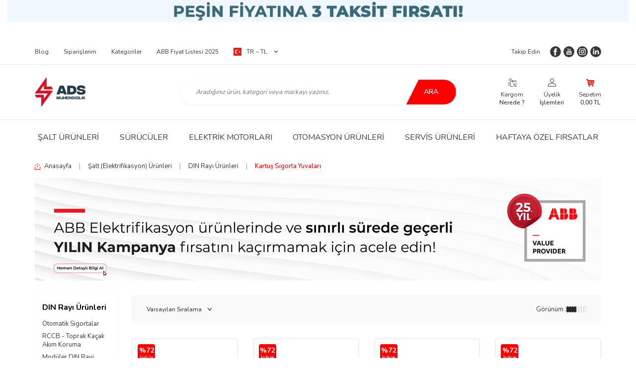

--- FILE ---
content_type: text/html; charset=UTF-8
request_url: https://www.adselektromarket.com/kartus-sigorta-yuvalari
body_size: 28507
content:
<!DOCTYPE html>
<html lang="tr-TR" >
<head>
<meta charset="utf-8" />
<title>ABB Kartuş Sigorta Yuvaları Fiyat Listesi</title>
<meta name="description" content="ABB Kartuş Sigorta Yuva ürünleri ile ilgili en iyi iskonto avantajlarıyla Fiyat Listesi." />
<meta name="copyright" content="T-Soft E-Ticaret Sistemleri" />
<script>window['PRODUCT_DATA'] = [];</script>
<meta name="robots" content="index,follow" /><link rel="canonical" href="https://www.adselektromarket.com/kartus-sigorta-yuvalari"/>

            <meta property="og:image" content="/Data/EditorFiles/adsmuhendislik-081124-1.png"/>
            <meta name="twitter:image" content="/Data/EditorFiles/adsmuhendislik-081124-1.png" />
            <meta property="og:type" content="category" />
            <meta property="og:title" content="ABB Kartuş Sigorta Yuvaları Fiyat Listesi" />
            <meta property="og:description" content="ABB Kartuş Sigorta Yuva ürünleri ile ilgili en iyi iskonto avantajlarıyla Fiyat Listesi." />
            <meta property="og:url" content="https://www.adselektromarket.com/kartus-sigorta-yuvalari" />
            <meta property="og:site_name" content="https://www.adselektromarket.com/" />
            <meta name="twitter:card" content="summary" />
            <meta name="twitter:title" content="ABB Kartuş Sigorta Yuvaları Fiyat Listesi" />
            <meta name="twitter:description" content="ABB Kartuş Sigorta Yuva ürünleri ile ilgili en iyi iskonto avantajlarıyla Fiyat Listesi." />
            <script>
                const E_EXPORT_ACTIVE = 0;
                const CART_DROPDOWN_LIST = false;
                const ENDPOINT_PREFIX = '';
                const ENDPOINT_ALLOWED_KEYS = [];
                const SETTINGS = {"KVKK_REQUIRED":0,"NEGATIVE_STOCK":"0","DYNAMIC_LOADING_SHOW_BUTTON":0,"IS_COMMENT_RATE_ACTIVE":1};
                try {
                    var PAGE_TYPE = 'category';
                    var PAGE_ID = 2;
                    var ON_PAGE_READY = [];
                    var THEME_VERSION = 'v5';
                    var THEME_FOLDER = 'v5-sahaf';
                    var MEMBER_INFO = {"ID":0,"CODE":"","FIRST_NAME":"","BIRTH_DATE":"","GENDER":"","LAST_NAME":"","MAIL":"","MAIL_HASH":"","PHONE":"","PHONE_HASH":"","PHONE_HASH_SHA":"","GROUP":0,"TRANSACTION_COUNT":0,"REPRESENTATIVE":"","KVKK":-1,"COUNTRY":"TR","E_COUNTRY":""};
                    var IS_VENDOR = 0;
                    var MOBILE_ACTIVE = false;
                    var CART_COUNT = '0';
                    var CART_TOTAL = '0,00';
                    var SESS_ID = '7e1bb570ef8dc1abe2699212f1d530ef';
                    var LANGUAGE = 'tr';
                    var CURRENCY = 'TL';
                    var SEP_DEC = ',';
                    var SEP_THO = '.';
                    var DECIMAL_LENGTH = 2;  
                    var SERVICE_INFO = null;
                    var CART_CSRF_TOKEN = 'ac257621096ce37056695de80b777d32c518cc4d52ec9642310a4d4762ad0ba5';
                    var CSRF_TOKEN = '7o41I5tVEOLmiRKUbK9tlUAa6WD198I1byypjdGlWCw=';
                    
                }
                catch(err) { }
            </script>
            <!--cache--><link rel="preload" as="font" href="/theme/v5/css/fonts/tsoft-icon.woff2?v=1" type="font/woff2" crossorigin>
<link rel="preconnect" href="https://fonts.gstatic.com" crossorigin>
<link rel="preload" as="style" href="https://fonts.googleapis.com/css2?family=Nunito:wght@300&family=Nunito&family=Nunito:wght@500&family=Nunito:wght@600&family=Nunito:wght@700&family=Nunito:wght@900&family=Mulish&display=swap">
<link rel="stylesheet" href="https://fonts.googleapis.com/css2?family=Nunito:wght@300&family=Nunito&family=Nunito:wght@500&family=Nunito:wght@600&family=Nunito:wght@700&family=Nunito:wght@900&family=Mulish&display=swap" media="print" onload="this.media='all'">
<noscript>
<link rel="stylesheet" href="https://fonts.googleapis.com/css2?family=Nunito:wght@300&family=Nunito&family=Nunito:wght@500&family=Nunito:wght@600&family=Nunito:wght@700&family=Nunito:wght@900&family=Mulish&display=swap">
</noscript>
<link type="text/css" rel="stylesheet" href="/srv/compressed/load/all/css/tr/2/0.css?v=1766393615&isTablet=0&isMobile=0&userType=Ziyaretci">
<link rel="shortcut icon" href="//www.adselektromarket.com//Data/EditorFiles/adsmuhendislik-favicon-081124.png">
<meta name="viewport" content="width=device-width, initial-scale=1">
<script>
if (navigator.userAgent.indexOf('iPhone') > -1 || PAGE_ID == 91) {
document.querySelector("[name=viewport]").setAttribute('content', 'width=device-width, initial-scale=1, maximum-scale=1');
}
</script>
<script src="/theme/v5/js/callbacks.js?v=1766393615"></script>
<script src="/js/tsoftapps/v5/header.js?v=1766393615"></script>
<meta name="google-site-verification" content="bToC0lwUhx8CsrXM64IsVe-veaK9NmfSNMcX9jkmqPw" /><!-- T-Soft Apps - Google GTAG - Tracking Code Start -->
<script async src="https://www.googletagmanager.com/gtag/js?id=G-36760QHR6J"></script>
<script>
function gtag() {
dataLayer.push(arguments);
}
</script>
<!-- T-Soft Apps - Google GTAG - Tracking Code End --><meta name="theme-color" content="#ff0000">
<meta name="apple-mobile-web-app-status-bar-style" content="#ff0000">
<meta name="msapplication-navbutton-color" content="#ff0000"><script>
if(typeof window.FB_EVENT_ID == 'undefined'){
window.FB_EVENT_ID = "fb_" + new Date().getTime();
}
</script><!-- BEGIN JIVOSITE CODE {literal} -->
<script type='text/javascript'>
(function(){ var widget_id = 'u44YxeZ9o4';var d=document;var w=window;function l(){
var s = document.createElement('script'); s.type = 'text/javascript'; s.async = true; s.src = '//code.jivosite.com/script/widget/'+widget_id;
var ss = document.getElementsByTagName('script')[0];
ss.parentNode.insertBefore(s, ss);}if(d.readyState=='complete'){l();}else{if(w.attachEvent){w.attachEvent('onload',l);}else{w.addEventListener('load',l,false);}}})();
</script>
<script type="text/javascript">
if (MEMBER_INFO.ID > 0) {
var jivo_desc = "Üye Grubu " + MEMBER_INFO.GROUP + " | ";
switch (MEMBER_INFO.GROUP) {
case 0: jivo_desc += "Ziyaretçi"; break;
case -1: jivo_desc += "Bayi Adayı"; break;
case -2: jivo_desc += "E-Bülten"; break;
default: jivo_desc += "";
}
jivo_onLoadCallback = function ()
{
jivo_api.setContactInfo({
"name": MEMBER_INFO.FIRST_NAME + " " + MEMBER_INFO.LAST_NAME,
"email": MEMBER_INFO.MAIL,
"description": jivo_desc
});
};
}
</script>
<!-- {/literal} END JIVOSITE CODE -->
</head>
<body>
<input type="hidden" id="cookie-law" value="0"><div class="w-100 d-flex flex-wrap ">
<div class=" col-12 col-sm-12 col-md-12 col-lg-12 col-xl-12 col-xxl-12 column-243  "><div class="row">
<div id="relation|554" data-id="554" class="relArea col-12 v5-sahaf  folder-html-block tpl-default "><div class="row"><div class="col-12">
<div class="w-100 mb-2">
<div class="w-100 html-content"><p><img src="/Data/EditorFiles/taksitfirsati-310125-1.jpg"></p></div>
</div>
</div>
</div></div><div id="relation|298" data-id="298" class="relArea col-12 v5-sahaf  folder-header tpl-default "><div class="row">
<header class="container-fluid mb-1">
<div class="row">
<div id="header-top" class="w-100 d-none d-lg-block border-bottom border-light bg-white">
<div class="container">
<div class="row">
<div class="col-auto">
<nav id="top-menu" class="row">
<ul class="d-flex flex-wrap">
<li class="col-auto"><a href="https://www.adselektromarket.com/blog" target="" >Blog</a></li>
<li class="col-auto"><a href="https://www.adselektromarket.com/uye-siparisleri" target="" >Siparişlerim</a></li>
<li class="col-auto"><a href="https://www.adselektromarket.com/kategori-listesi" target="" >Kategoriler</a></li>
<li class="col-auto"><a href="https://www.adselektromarket.com/abb-salt-fiyat-listesi" target="" >ABB Fiyat Listesi 2025</a></li>
<li class="col-auto">
<div class="dropdown">
<a href="#" class="dropdown-title d-flex align-items-center" data-toggle="dropdown" id="header-language">
<img src="/lang/tr/tr.webp" alt="tr" width="16" height="16">
TR &minus; TL
<i class="ti-arrow-down ml-1"></i>
</a>
<div class="dropdown-menu">
<div class="w-100 mb-1">
<label for="site-currency-select">Para Birimi</label>
<select id="site-currency-select" class="form-control" data-toggle="currency">
<option selected value="TL">TL</option>
<option value="USD">USD</option>
<option value="EUR">EUR</option>
</select>
</div>
</div>
</div>
</li>
</ul>
</nav>
</div>
<div class="col-auto ml-auto">
<nav id="top-social-media">
<ul class="d-flex align-items-center flex-wrap">
<li class="mr-1 d-flex align-items-center"><span>Takip Edin</span></li>
<li>
<a href="https://www.facebook.com/ADSmuhendislik" target="_blank" class="d-flex align-items-center justify-content-center border-circle overflow-hidden">
<img src="https://www.adselektromarket.com/Data/img/menu_item/5/tr_img_1_5.svg" width="40" height="40">
</a>
</li>
<li>
<a href="https://www.youtube.com/channel/UCe7t26e0N7vXbmi-zZHxTnQ" target="_blank" class="d-flex align-items-center justify-content-center border-circle overflow-hidden">
<img src="https://www.adselektromarket.com/Data/img/menu_item/4/tr_img_1_4.svg" width="40" height="40">
</a>
</li>
<li>
<a href="https://www.instagram.com/adsmuhendislik/" target="_blank" class="d-flex align-items-center justify-content-center border-circle overflow-hidden">
<img src="https://www.adselektromarket.com/Data/img/menu_item/3/tr_img_1_3.svg" width="40" height="40">
</a>
</li>
<li>
<a href="https://www.linkedin.com/company/adsmuhendislik" target="_blank" class="d-flex align-items-center justify-content-center border-circle overflow-hidden">
<img src="https://www.adselektromarket.com/Data/img/menu_item/6/tr_img_1_6.svg" width="40" height="40">
</a>
</li>
</ul>
</nav>
</div>
</div>
</div>
</div>
<div id="header-main" class="w-100 bg-white border-bottom border-light">
<div class="header-main w-100" data-toggle="sticky" data-parent="#header-main" data-mobile="true" data-scroll="180">
<div class="container">
<div class="row align-items-center">
<div class="col-auto d-lg-none" id="header-mobile-menu">
<a href="#mobile-menu-298" data-toggle="drawer" id="header-mobile-menu-btn">
<i class="ti-menu text-primary"></i>
</a>
</div>
<div class="col-4 col-lg-3 d-flex" id="logo">
<a href="https://www.adselektromarket.com/"><p><img src="/Data/EditorFiles/adsmuhendislik-081124-1.png"></p></a>
</div>
<div class="col-12 col-lg-6 mt-1 mt-lg-0 order-1 order-lg-0" id="header-search">
<form action="/arama" method="get" autocomplete="off" id="search" class="w-100 position-relative">
<div class="w-100 position-relative">
<input id="live-search" type="search" name="q" placeholder="Aradığınız ürün, kategori veya markayı yazınız." class="form-control form-control-md"
data-search="live-search" v-model="searchVal" data-licence="1">
<button type="submit" class="btn btn-primary" id="live-search-btn">Ara</button>
</div>
<div class="bg-white border border-round search-form-list" id="dynamic-search-298" v-if="searchVal.length > 0 && data != ''" v-cloak>
<div class="w-100 p-1 d-flex flex-wrap dynamic-search">
<div class="col-12 col-sm dynamic-search-item p-1" v-if="data.products.length > 0">
<div class="block-title border-bottom border-light">Ürünler</div>
<ul>
<li v-for="P in data.products">
<a :href="'/' + P.url">
<span class="search-image" v-if="P.image"><img :src="P.image" :alt="P.title"></span>
{{ P.title }}
</a>
</li>
</ul>
</div>
<div class="col-12 col-sm dynamic-search-item p-1" v-if="data.categories.length > 0">
<div class="block-title border-bottom border-light">Kategoriler</div>
<ul>
<li v-for="C in data.categories">
<a :href="'/' + C.url">
<span class="search-image" v-if="C.image"><img :src="C.image" :alt="C.title"></span>
{{ C.title }}
</a>
</li>
</ul>
</div>
<div class="col-12 col-sm dynamic-search-item p-1" v-if="data.brands.length > 0">
<div class="block-title border-bottom border-light">Markalar</div>
<ul>
<li v-for="B in data.brands">
<a :href="'/' + B.url">
<span class="search-image" v-if="B.image"><img :src="B.image" :alt="B.title"></span>
{{ B.title }}
</a>
</li>
</ul>
</div>
<div class="col-12 col-sm dynamic-search-item p-1" v-if="data.combines.length > 0">
<div class="block-title border-bottom border-light">Kombinler</div>
<ul>
<li v-for="C in data.combines">
<a :href="'/' + C.url">
<span class="search-image" v-if="C.image"><img :src="C.image" :alt="C.title"></span>
{{ C.title }}
</a>
</li>
</ul>
</div>
<div class="dynamic-search-item p-1" v-if="data.products.length < 1 && data.categories.length < 1 && data.brands.length < 1 && data.combines.length < 1">
Sonuç bulunamadı.
</div>
</div>
</div>
</form>
</div>
<div class="col-auto col-lg-3 ml-auto" id="hm-links">
<div class="row justify-content-flex-end">
<div class="col-auto d-none d-md-block">
<a href="/siparis-takip" class="text-body text-center" id="header-order-tracking">
<i class="ti-order-follow-up"></i>
<span class="d-none d-md-block">Kargom <b>Nerede ?</b></span>
</a>
</div>
<div class="col-auto">
<a href="#header-member-panel-298" data-toggle="drawer" class="text-body text-center" id="header-account">
<i class="ti-user"></i>
<span class="d-none d-md-block">Üyelik <b>İşlemleri</b></span>
</a>
</div>
<div class="col-auto position-relative">
<a href="#header-cart-panel-298" data-toggle="drawer" class="text-body text-center" id="header-cart-count">
<i class="ti-basket-outline text-primary"></i>
<span class="d-none d-md-block">
Sepetim <b><span class="cart-soft-price">0,00</span> TL</b>
</span>
</a>
</div>
</div>
</div>
</div>
</div>
</div>
</div>
<div id="header-menu" class="w-100 position-relative bg-white d-none d-lg-block">
<div class="header-menu w-100" data-toggle="sticky" data-parent="#header-menu">
<div class="w-100 bg-white position-relative">
<div class="container">
<div class="row">
<nav id="main-menu" class="col-12">
<ul class="row justify-content-around menu menu-298">
<li>
<a href="https://www.adselektromarket.com/salt-elektrifikasyon-urunleri" target="" class="d-flex align-items-center h-100 w-100 px-1 text-center text-uppercase " title="ŞALT ÜRÜNLERİ">ŞALT ÜRÜNLERİ</a>
<div class="w-100 sub-menu fade-in">
<div class="container">
<div class="row">
<div class="col-12 py-2">
<div class="row">
<div class="col-3 my-1">
<a href="https://www.adselektromarket.com/din-rayi-urunleri" target="" class="d-inline-block text-primary sub-menu-title " title="DIN Rayı Ürünleri">
DIN Rayı Ürünleri
</a>
<ul class="d-block w-100 mt-1 sub-menu-child">
<li class="w-100">
<a href="https://www.adselektromarket.com/otomatik-sigortalar" target="" class="d-inline-block text-body " title="Otomatik Sigortalar">Otomatik Sigortalar</a>
</li>
<li class="w-100">
<a href="https://www.adselektromarket.com/rccb-toprak-kacak-akim-koruma" target="" class="d-inline-block text-body " title="RCCB - Toprak Kaçak Akım Koruma">RCCB - Toprak Kaçak Akım Koruma</a>
</li>
<li class="w-100">
<a href="https://www.adselektromarket.com/moduler-din-rayi-cihazlari" target="" class="d-inline-block text-body " title="Modüler DIN Rayi Cihazları">Modüler DIN Rayi Cihazları</a>
</li>
<li class="w-100">
<a href="https://www.adselektromarket.com/din-rayi-urunleri" target="" class="d-inline-block text-body" title="Tüm Ürünler">Tüm Ürünler</a>
</li>
</ul>
</div>
<div class="col-3 my-1">
<a href="https://www.adselektromarket.com/formula" target="" class="d-inline-block text-primary sub-menu-title " title="Formula">
Formula
</a>
<ul class="d-block w-100 mt-1 sub-menu-child">
<li class="w-100">
<a href="https://www.adselektromarket.com/formula-kompakt-tip-devre-kesiciler" target="" class="d-inline-block text-body " title="Formula Kompakt Tip Devre Kesiciler">Formula Kompakt Tip Devre Kesiciler</a>
</li>
<li class="w-100">
<a href="https://www.adselektromarket.com/formula-icin-aksesuarlar" target="" class="d-inline-block text-body " title="Formula İçin Aksesuarlar">Formula İçin Aksesuarlar</a>
</li>
</ul>
</div>
<div class="col-3 my-1">
<a href="https://www.adselektromarket.com/guvenlik-urunleri" target="" class="d-inline-block text-primary sub-menu-title " title="Güvenlik Ürünleri">
Güvenlik Ürünleri
</a>
<ul class="d-block w-100 mt-1 sub-menu-child">
<li class="w-100">
<a href="https://www.adselektromarket.com/acil-stop-butonlari" target="" class="d-inline-block text-body " title="Acil Stop Butonları">Acil Stop Butonları</a>
</li>
<li class="w-100">
<a href="https://www.adselektromarket.com/etkinlestirme-anahtarlari" target="" class="d-inline-block text-body " title="Etkinleştirme Anahtarları">Etkinleştirme Anahtarları</a>
</li>
<li class="w-100">
<a href="https://www.adselektromarket.com/guvenlik-bariyerleri" target="" class="d-inline-block text-body " title="Güvenlik Bariyerleri">Güvenlik Bariyerleri</a>
</li>
<li class="w-100">
<a href="https://www.adselektromarket.com/guvenlik-urunleri" target="" class="d-inline-block text-body" title="Tüm Ürünler">Tüm Ürünler</a>
</li>
</ul>
</div>
<div class="col-3 my-1">
<a href="https://www.adselektromarket.com/kompanzasyon" target="" class="d-inline-block text-primary sub-menu-title " title="Kompanzasyon">
Kompanzasyon
</a>
<ul class="d-block w-100 mt-1 sub-menu-child">
<li class="w-100">
<a href="https://www.adselektromarket.com/clmd-ag-guc-kondansatorleri" target="" class="d-inline-block text-body " title="CLMD AG Güç Kondansatörleri">CLMD AG Güç Kondansatörleri</a>
</li>
<li class="w-100">
<a href="https://www.adselektromarket.com/clmd13z-ag-guc-kondansatorleri" target="" class="d-inline-block text-body " title="CLMD13Z AG Güç Kondansatörleri">CLMD13Z AG Güç Kondansatörleri</a>
</li>
<li class="w-100">
<a href="https://www.adselektromarket.com/clmd33s-ag-guc-kon-reaktorlu-uy" target="" class="d-inline-block text-body " title="CLMD33S AG Güç Kon. Reaktörlü UY.">CLMD33S AG Güç Kon. Reaktörlü UY.</a>
</li>
<li class="w-100">
<a href="https://www.adselektromarket.com/kompanzasyon" target="" class="d-inline-block text-body" title="Tüm Ürünler">Tüm Ürünler</a>
</li>
</ul>
</div>
<div class="col-3 my-1">
<a href="https://www.adselektromarket.com/kontrol-urunleri" target="" class="d-inline-block text-primary sub-menu-title " title="Kontrol Ürünleri">
Kontrol Ürünleri
</a>
<ul class="d-block w-100 mt-1 sub-menu-child">
<li class="w-100">
<a href="https://www.adselektromarket.com/kontaktorler" target="" class="d-inline-block text-body " title="Kontaktörler">Kontaktörler</a>
</li>
<li class="w-100">
<a href="https://www.adselektromarket.com/ms-serisi-motor-koruma-salterleri" target="" class="d-inline-block text-body " title="MS Serisi Motor Koruma Şalterleri">MS Serisi Motor Koruma Şalterleri</a>
</li>
<li class="w-100">
<a href="https://www.adselektromarket.com/22mm-butonlar-ve-sinyal-lambalari" target="" class="d-inline-block text-body " title="22mm Butonlar ve Sinyal Lambaları">22mm Butonlar ve Sinyal Lambaları</a>
</li>
<li class="w-100">
<a href="https://www.adselektromarket.com/kontrol-urunleri" target="" class="d-inline-block text-body" title="Tüm Ürünler">Tüm Ürünler</a>
</li>
</ul>
</div>
<div class="col-3 my-1">
<a href="https://www.adselektromarket.com/soft-starter" target="" class="d-inline-block text-primary sub-menu-title " title="Soft Starter">
Soft Starter
</a>
<ul class="d-block w-100 mt-1 sub-menu-child">
<li class="w-100">
<a href="https://www.adselektromarket.com/psr-serisi" target="" class="d-inline-block text-body " title="PSR Serisi">PSR Serisi</a>
</li>
<li class="w-100">
<a href="https://www.adselektromarket.com/pse-serisi" target="" class="d-inline-block text-body " title="PSE Serisi">PSE Serisi</a>
</li>
<li class="w-100">
<a href="https://www.adselektromarket.com/pstx-serisi" target="" class="d-inline-block text-body " title="PSTX Serisi">PSTX Serisi</a>
</li>
</ul>
</div>
<div class="col-3 my-1">
<a href="https://www.adselektromarket.com/switch" target="" class="d-inline-block text-primary sub-menu-title " title="Switch">
Switch
</a>
<ul class="d-block w-100 mt-1 sub-menu-child">
<li class="w-100">
<a href="https://www.adselektromarket.com/bicakli-sigortalar" target="" class="d-inline-block text-body " title="Bıçaklı Sigortalar">Bıçaklı Sigortalar</a>
</li>
<li class="w-100">
<a href="https://www.adselektromarket.com/compact-ats-aksesuarlar" target="" class="d-inline-block text-body " title="Compact ATS Aksesuarlar">Compact ATS Aksesuarlar</a>
</li>
<li class="w-100">
<a href="https://www.adselektromarket.com/el-kumandali-transfer-salteri" target="" class="d-inline-block text-body " title="El Kumandalı Transfer Şalteri">El Kumandalı Transfer Şalteri</a>
</li>
<li class="w-100">
<a href="https://www.adselektromarket.com/switch" target="" class="d-inline-block text-body" title="Tüm Ürünler">Tüm Ürünler</a>
</li>
</ul>
</div>
<div class="col-3 my-1">
<a href="https://www.adselektromarket.com/salter" target="" class="d-inline-block text-primary sub-menu-title " title="Şalter">
Şalter
</a>
<ul class="d-block w-100 mt-1 sub-menu-child">
<li class="w-100">
<a href="https://www.adselektromarket.com/tmax-t-ve-xt-kompakt-devre-kesici" target="" class="d-inline-block text-body " title="TMAX T ve XT Kompakt Devre Kesici">TMAX T ve XT Kompakt Devre Kesici</a>
</li>
<li class="w-100">
<a href="https://www.adselektromarket.com/emax2-acik-tip-devre-kesiciler" target="" class="d-inline-block text-body " title="EMAX2 Açık Tip Devre Kesiciler">EMAX2 Açık Tip Devre Kesiciler</a>
</li>
<li class="w-100">
<a href="https://www.adselektromarket.com/otomatik-transfer-salterleri" target="" class="d-inline-block text-body " title="Otomatik Transfer Şalterleri">Otomatik Transfer Şalterleri</a>
</li>
<li class="w-100">
<a href="https://www.adselektromarket.com/salter" target="" class="d-inline-block text-body" title="Tüm Ürünler">Tüm Ürünler</a>
</li>
</ul>
</div>
<div class="col-3 my-1">
<a href="https://www.adselektromarket.com/sr2-pano" target="" class="d-inline-block text-primary sub-menu-title " title="SR2 Pano">
SR2 Pano
</a>
</div>
</div>
</div>
</div>
</div>
</div>
<div class="menu-overlay"></div>
</li>
<li>
<a href="https://www.adselektromarket.com/suruculer" target="" class="d-flex align-items-center h-100 w-100 px-1 text-center text-uppercase " title="SÜRÜCÜLER">SÜRÜCÜLER</a>
<div class="w-100 sub-menu fade-in">
<div class="container">
<div class="row">
<div class="col-12 py-2">
<div class="row">
<div class="col-3 my-1">
<a href="https://www.adselektromarket.com/acs380-40s" target="" class="d-inline-block text-primary sub-menu-title " title="ACS380-40S">
ACS380-40S
</a>
</div>
<div class="col-3 my-1">
<a href="https://www.adselektromarket.com/acs580" target="" class="d-inline-block text-primary sub-menu-title " title="ACS580">
ACS580
</a>
</div>
<div class="col-3 my-1">
<a href="https://www.adselektromarket.com/acs880" target="" class="d-inline-block text-primary sub-menu-title " title="ACS880">
ACS880
</a>
</div>
<div class="col-3 my-1">
<a href="https://www.adselektromarket.com/acs180" target="" class="d-inline-block text-primary sub-menu-title " title="ACS180">
ACS180
</a>
</div>
<div class="col-3 my-1">
<a href="https://www.adselektromarket.com/acs310-03e" target="" class="d-inline-block text-primary sub-menu-title " title="ACS310-03E">
ACS310-03E
</a>
</div>
<div class="col-3 my-1">
<a href="https://www.adselektromarket.com/acs355-01e" target="" class="d-inline-block text-primary sub-menu-title " title="ACS355-01E">
ACS355-01E
</a>
</div>
<div class="col-3 my-1">
<a href="https://www.adselektromarket.com/acs355-03e" target="" class="d-inline-block text-primary sub-menu-title " title="ACS355-03E">
ACS355-03E
</a>
</div>
<div class="col-3 my-1">
<a href="https://www.adselektromarket.com/ach580" target="" class="d-inline-block text-primary sub-menu-title " title="ACH580">
ACH580
</a>
</div>
<div class="col-3 my-1">
<a href="https://www.adselektromarket.com/acq580" target="" class="d-inline-block text-primary sub-menu-title " title="ACQ580">
ACQ580
</a>
</div>
<div class="col-3 my-1">
<a href="https://www.adselektromarket.com/opsiyon" target="" class="d-inline-block text-primary sub-menu-title " title="Opsiyon">
Opsiyon
</a>
</div>
<div class="col-3 my-1">
<a href="https://www.adselektromarket.com/acs150-01e" target="" class="d-inline-block text-primary sub-menu-title " title="ACS150-01E">
ACS150-01E
</a>
</div>
<div class="col-3 my-1">
<a href="https://www.adselektromarket.com/acs150-03e" target="" class="d-inline-block text-primary sub-menu-title " title="ACS150-03E">
ACS150-03E
</a>
</div>
<div class="col-3 my-1">
<a href="https://www.adselektromarket.com/dcs550-s01" target="" class="d-inline-block text-primary sub-menu-title " title="DCS550-S01">
DCS550-S01
</a>
</div>
<div class="col-3 my-1">
<a href="https://www.adselektromarket.com/dcs550-s02" target="" class="d-inline-block text-primary sub-menu-title " title="DCS550-S02">
DCS550-S02
</a>
</div>
</div>
</div>
</div>
</div>
</div>
<div class="menu-overlay"></div>
</li>
<li>
<a href="https://www.adselektromarket.com/elektrik-motorlari" target="" class="d-flex align-items-center h-100 w-100 px-1 text-center text-uppercase " title="ELEKTRİK MOTORLARI">ELEKTRİK MOTORLARI</a>
<div class="w-100 sub-menu fade-in">
<div class="container">
<div class="row">
<div class="col-12 py-2">
<div class="row">
<div class="col-3 my-1">
<a href="https://www.adselektromarket.com/m2aa" target="" class="d-inline-block text-primary sub-menu-title " title="M2AA">
M2AA
</a>
</div>
<div class="col-3 my-1">
<a href="https://www.adselektromarket.com/m2bax" target="" class="d-inline-block text-primary sub-menu-title " title="M2BAX">
M2BAX
</a>
</div>
</div>
</div>
</div>
</div>
</div>
<div class="menu-overlay"></div>
</li>
<li>
<a href="https://www.adselektromarket.com/plc-otomasyon-urunleri" target="" class="d-flex align-items-center h-100 w-100 px-1 text-center text-uppercase " title="OTOMASYON ÜRÜNLERİ">OTOMASYON ÜRÜNLERİ</a>
<div class="w-100 sub-menu fade-in">
<div class="container">
<div class="row">
<div class="col-12 py-2">
<div class="row">
<div class="col-3 my-1">
<a href="https://www.adselektromarket.com/ac-500-eco" target="" class="d-inline-block text-primary sub-menu-title " title="AC 500 Eco">
AC 500 Eco
</a>
</div>
<div class="col-3 my-1">
<a href="https://www.adselektromarket.com/ac-500-standart-seri" target="" class="d-inline-block text-primary sub-menu-title " title="AC 500 Standart seri">
AC 500 Standart seri
</a>
</div>
<div class="col-3 my-1">
<a href="https://www.adselektromarket.com/software" target="" class="d-inline-block text-primary sub-menu-title " title="Software">
Software
</a>
</div>
</div>
</div>
</div>
</div>
</div>
<div class="menu-overlay"></div>
</li>
<li>
<a href="https://www.adselektromarket.com/servis-urunleri" target="" class="d-flex align-items-center h-100 w-100 px-1 text-center text-uppercase " title="SERVİS ÜRÜNLERİ">SERVİS ÜRÜNLERİ</a>
</li>
<li>
<a href="https://www.adselektromarket.com/ekstra-indirim" target="" class="d-flex align-items-center h-100 w-100 px-1 text-center text-uppercase " title="HAFTAYA ÖZEL FIRSATLAR">HAFTAYA ÖZEL FIRSATLAR</a>
</li>
</ul>
</nav>
</div>
</div>
</div>
</div>
</div>
</div>
</header>
<div data-rel="mobile-menu-298" class="drawer-overlay"></div>
<div id="mobile-menu-298" class="drawer-wrapper" data-display="overlay" data-position="left">
<div class="w-100">
<div class="col-12 fw-bold text-uppercase bg-light p-2 mb-2 text-primary d-flex align-items-center mobile-menu-title">
Menü <i class="drawer-close text-body ti-close ml-auto"></i>
</div>
<nav class="col-12 mb-1">
<ul class="w-100 clearfix">
<li class="w-100">
<div class="d-flex align-items-center text-uppercase p-1 menu-item " data-toggle="accordion">
ŞALT ÜRÜNLERİ
<span class="ml-auto"><i class="ti-plus"></i><i class="ti-minus"></i></span>
</div>
<div class="accordion-body">
<ul class="clearfix w-100 px-2">
<li class="w-100">
<a href="https://www.adselektromarket.com/din-rayi-urunleri" target="" class="d-block text-uppercase menu-sub-item " title="DIN Rayı Ürünleri">DIN Rayı Ürünleri</a>
</li>
<li class="w-100">
<a href="https://www.adselektromarket.com/formula" target="" class="d-block text-uppercase menu-sub-item " title="Formula">Formula</a>
</li>
<li class="w-100">
<a href="https://www.adselektromarket.com/guvenlik-urunleri" target="" class="d-block text-uppercase menu-sub-item " title="Güvenlik Ürünleri">Güvenlik Ürünleri</a>
</li>
<li class="w-100">
<a href="https://www.adselektromarket.com/kompanzasyon" target="" class="d-block text-uppercase menu-sub-item " title="Kompanzasyon">Kompanzasyon</a>
</li>
<li class="w-100">
<a href="https://www.adselektromarket.com/kontrol-urunleri" target="" class="d-block text-uppercase menu-sub-item " title="Kontrol Ürünleri">Kontrol Ürünleri</a>
</li>
<li class="w-100">
<a href="https://www.adselektromarket.com/soft-starter" target="" class="d-block text-uppercase menu-sub-item " title="Soft Starter">Soft Starter</a>
</li>
<li class="w-100">
<a href="https://www.adselektromarket.com/switch" target="" class="d-block text-uppercase menu-sub-item " title="Switch">Switch</a>
</li>
<li class="w-100">
<a href="https://www.adselektromarket.com/salter" target="" class="d-block text-uppercase menu-sub-item " title="Şalter">Şalter</a>
</li>
<li class="w-100">
<a href="https://www.adselektromarket.com/sr2-pano" target="" class="d-block text-uppercase menu-sub-item " title="SR2 Pano">SR2 Pano</a>
</li>
<li class="w-100">
<a href="https://www.adselektromarket.com/salt-elektrifikasyon-urunleri" target="" class="d-block fw-bold text-uppercase menu-sub-item text-primary" title="Tüm Ürünler">Tüm Ürünler</a>
</li>
</ul>
</div>
</li>
<li class="w-100">
<div class="d-flex align-items-center text-uppercase p-1 menu-item " data-toggle="accordion">
SÜRÜCÜLER
<span class="ml-auto"><i class="ti-plus"></i><i class="ti-minus"></i></span>
</div>
<div class="accordion-body">
<ul class="clearfix w-100 px-2">
<li class="w-100">
<a href="https://www.adselektromarket.com/acs380-40s" target="" class="d-block text-uppercase menu-sub-item " title="ACS380-40S">ACS380-40S</a>
</li>
<li class="w-100">
<a href="https://www.adselektromarket.com/acs580" target="" class="d-block text-uppercase menu-sub-item " title="ACS580">ACS580</a>
</li>
<li class="w-100">
<a href="https://www.adselektromarket.com/acs880" target="" class="d-block text-uppercase menu-sub-item " title="ACS880">ACS880</a>
</li>
<li class="w-100">
<a href="https://www.adselektromarket.com/acs180" target="" class="d-block text-uppercase menu-sub-item " title="ACS180">ACS180</a>
</li>
<li class="w-100">
<a href="https://www.adselektromarket.com/acs310-03e" target="" class="d-block text-uppercase menu-sub-item " title="ACS310-03E">ACS310-03E</a>
</li>
<li class="w-100">
<a href="https://www.adselektromarket.com/acs355-01e" target="" class="d-block text-uppercase menu-sub-item " title="ACS355-01E">ACS355-01E</a>
</li>
<li class="w-100">
<a href="https://www.adselektromarket.com/acs355-03e" target="" class="d-block text-uppercase menu-sub-item " title="ACS355-03E">ACS355-03E</a>
</li>
<li class="w-100">
<a href="https://www.adselektromarket.com/ach580" target="" class="d-block text-uppercase menu-sub-item " title="ACH580">ACH580</a>
</li>
<li class="w-100">
<a href="https://www.adselektromarket.com/acq580" target="" class="d-block text-uppercase menu-sub-item " title="ACQ580">ACQ580</a>
</li>
<li class="w-100">
<a href="https://www.adselektromarket.com/opsiyon" target="" class="d-block text-uppercase menu-sub-item " title="Opsiyon">Opsiyon</a>
</li>
<li class="w-100">
<a href="https://www.adselektromarket.com/acs150-01e" target="" class="d-block text-uppercase menu-sub-item " title="ACS150-01E">ACS150-01E</a>
</li>
<li class="w-100">
<a href="https://www.adselektromarket.com/acs150-03e" target="" class="d-block text-uppercase menu-sub-item " title="ACS150-03E">ACS150-03E</a>
</li>
<li class="w-100">
<a href="https://www.adselektromarket.com/dcs550-s01" target="" class="d-block text-uppercase menu-sub-item " title="DCS550-S01">DCS550-S01</a>
</li>
<li class="w-100">
<a href="https://www.adselektromarket.com/dcs550-s02" target="" class="d-block text-uppercase menu-sub-item " title="DCS550-S02">DCS550-S02</a>
</li>
<li class="w-100">
<a href="https://www.adselektromarket.com/suruculer" target="" class="d-block fw-bold text-uppercase menu-sub-item text-primary" title="Tüm Ürünler">Tüm Ürünler</a>
</li>
</ul>
</div>
</li>
<li class="w-100">
<div class="d-flex align-items-center text-uppercase p-1 menu-item " data-toggle="accordion">
ELEKTRİK MOTORLARI
<span class="ml-auto"><i class="ti-plus"></i><i class="ti-minus"></i></span>
</div>
<div class="accordion-body">
<ul class="clearfix w-100 px-2">
<li class="w-100">
<a href="https://www.adselektromarket.com/m2aa" target="" class="d-block text-uppercase menu-sub-item " title="M2AA">M2AA</a>
</li>
<li class="w-100">
<a href="https://www.adselektromarket.com/m2bax" target="" class="d-block text-uppercase menu-sub-item " title="M2BAX">M2BAX</a>
</li>
<li class="w-100">
<a href="https://www.adselektromarket.com/elektrik-motorlari" target="" class="d-block fw-bold text-uppercase menu-sub-item text-primary" title="Tüm Ürünler">Tüm Ürünler</a>
</li>
</ul>
</div>
</li>
<li class="w-100">
<div class="d-flex align-items-center text-uppercase p-1 menu-item " data-toggle="accordion">
OTOMASYON ÜRÜNLERİ
<span class="ml-auto"><i class="ti-plus"></i><i class="ti-minus"></i></span>
</div>
<div class="accordion-body">
<ul class="clearfix w-100 px-2">
<li class="w-100">
<a href="https://www.adselektromarket.com/ac-500-eco" target="" class="d-block text-uppercase menu-sub-item " title="AC 500 Eco">AC 500 Eco</a>
</li>
<li class="w-100">
<a href="https://www.adselektromarket.com/ac-500-standart-seri" target="" class="d-block text-uppercase menu-sub-item " title="AC 500 Standart seri">AC 500 Standart seri</a>
</li>
<li class="w-100">
<a href="https://www.adselektromarket.com/software" target="" class="d-block text-uppercase menu-sub-item " title="Software">Software</a>
</li>
<li class="w-100">
<a href="https://www.adselektromarket.com/plc-otomasyon-urunleri" target="" class="d-block fw-bold text-uppercase menu-sub-item text-primary" title="Tüm Ürünler">Tüm Ürünler</a>
</li>
</ul>
</div>
</li>
<li class="w-100">
<a href="https://www.adselektromarket.com/servis-urunleri" target="" class="d-block text-uppercase p-1 menu-item " title="SERVİS ÜRÜNLERİ">SERVİS ÜRÜNLERİ</a>
</li>
<li class="w-100">
<a href="https://www.adselektromarket.com/ekstra-indirim" target="" class="d-block text-uppercase p-1 menu-item " title="HAFTAYA ÖZEL FIRSATLAR">HAFTAYA ÖZEL FIRSATLAR</a>
</li>
</ul>
</nav>
<div class="col-12 px-2 mb-2 mobile-menu-selects">
<div class="col-12 px-2 py-1 mb-2 box-shadow border-rounded mobile-menu-select">
<div class="row align-items-center">
<div class="col-5 text-left">Para Birimi</div>
<div class="col-auto text-center">:</div>
<div class="col">
<select id="mobile-currency-select" class="form-control text-right" data-toggle="currency">
<option selected value="TL">TL</option>
<option value="USD">USD</option>
<option value="EUR">EUR</option>
</select>
</div>
</div>
</div>
<div class="col-12 px-2 py-1 mb-2 box-shadow border-rounded mobile-menu-select">
<div class="row align-items-center">
<div class="col-5 text-left">Sepetim(<span class="cart-soft-count">0</span>)</div>
<div class="col-auto text-center">:</div>
<div class="col text-right">
<span class="cart-soft-price">0,00</span> TL
</div>
</div>
</div>
</div>
<div class="col-12 px-2 mb-2">
<div class="row">
<div class="col">
<a href="/uye-girisi-sayfasi" class="w-100 btn btn-md box-shadow text-primary border-primary border-2">Giriş Yap</a>
</div>
<div class="col">
<a href="/uye-kayit" class="w-100 btn btn-md box-shadow">Kayıt Ol</a>
</div>
</div>
</div>
</div>
</div>
<div data-rel="header-member-panel-298" class="drawer-overlay"></div>
<div id="header-member-panel-298" class="drawer-wrapper" data-display="overlay" data-position="right">
<div class="drawer-close d-inline-flex">
<i class="ti-close"></i>
</div>
<div class="drawer-title clearfix">
<i class="ti-user"></i>
<span>Üyelik <b>İşlemleri</b></span>
</div>
<div class="drawer-body">
<form action="#" method="POST" class="w-100" data-toggle="login-form" data-prefix="header-" data-callback="headerMemberLoginFn" novalidate>
<div class="row">
<div class="w-100 mb-2">
<ul id="header-login-type" class="tab-nav list-style-none d-flex">
<li class="active col" data-type="email">
<a class="btn box-shadow border-2" href="#header-login" data-toggle="tab">Üye Girişi</a>
</li>
<li class="col">
<a class="btn box-shadow border-2" href="/uye-kayit">Kayıt Ol</a>
</li>
</ul>
</div>
<div class="col-12 mb-1 tab-content">
<div id="header-login" class="w-100 tab-pane active">
<div class="w-100 popover-wrapper position-relative">
<input type="email" id="header-email" class="form-control" placeholder="E-posta adresinizi giriniz">
</div>
</div>
</div>
<div class="col-12 mb-1">
<div class="w-100 input-group">
<input type="password" id="header-password" class="form-control" placeholder="Şifrenizi giriniz">
<div class="input-group-append no-animate border-0 bg-transparent">
<i class="ti-eye-off text-gray" id="toggleVisiblePassword298"></i>
</div>
</div>
</div>
<div class="col-12 d-flex flex-wrap justify-content-between">
<input type="checkbox" id="header-remember" name="header-remember" class="form-control">
<label for="header-remember" class="mb-1 fw-regular">
<span class="input-checkbox">
<i class="ti-check"></i>
</span>
Beni Hatırla
</label>
<a href="/uye-sifre-hatirlat" class="text-body mb-1">Şifremi Unuttum</a>
</div>
<div class="col-12 mb-1">
<button type="submit" class="w-100 btn btn-primary text-uppercase">Giriş Yap</button>
</div>
</div>
</form>
</div>
</div>
<div data-rel="header-cart-panel-298" class="drawer-overlay"></div>
<div id="header-cart-panel-298" class="drawer-wrapper" data-display="overlay" data-position="right" data-callback="headercart-cb-298">
<div class="drawer-close d-inline-flex">
<i class="ti-close"></i>
</div>
<div class="drawer-title clearfix">
<i class="ti-basket-outline"></i>
<span>Sepetim</span>
</div>
<div class="drawer-body"></div>
</div>
</div></div>
</div></div>
</div>
<div class="w-100 d-flex flex-wrap "><div class="container"><div class="row">
<div class=" col-12 col-sm-12 col-md-12 col-lg-12 col-xl-12 col-xxl-12 column-244  "><div class="row">
<div id="relation|299" data-id="299" class="relArea col-12 v5-sahaf  folder-breadcrumb tpl-default "><div class="row"><nav class="col-12 mb-1 breadcrumb">
<ul class="clearfix list-type-none d-flex flex-wrap align-items-center">
<li class="d-inline-flex align-items-center">
<a href="https://www.adselektromarket.com/" class="breadcrumb-item d-flex align-items-center text-body">
<i class="ti-homepage text-primary"></i>
Anasayfa
</a>
</li>
<li class="d-inline-flex align-items-center">
<span class="breadcrumb-line text-light mx-1">|</span>
<a href="https://www.adselektromarket.com/salt-elektrifikasyon-urunleri" class="breadcrumb-item text-body" title="Şalt (Elektrifikasyon) Ürünleri">Şalt (Elektrifikasyon) Ürünleri</a>
</li>
<li class="d-inline-flex align-items-center">
<span class="breadcrumb-line text-light mx-1">|</span>
<a href="https://www.adselektromarket.com/din-rayi-urunleri" class="breadcrumb-item text-body" title="DIN Rayı Ürünleri">DIN Rayı Ürünleri</a>
</li>
<li class="d-inline-flex align-items-center">
<span class="breadcrumb-line text-light mx-1">|</span>
<span class="breadcrumb-item text-body">Kartuş Sigorta Yuvaları</span>
</li>
</ul>
</nav>
<script type="application/ld+json">
{"@context":"https:\/\/schema.org","@type":"BreadcrumbList","itemListElement":[{"@type":"ListItem","position":1,"name":"Anasayfa","item":"https:\/\/www.adselektromarket.com\/"},{"@type":"ListItem","position":2,"name":"Şalt (Elektrifikasyon) Ürünleri","item":"https:\/\/www.adselektromarket.com\/salt-elektrifikasyon-urunleri"},{"@type":"ListItem","position":3,"name":"DIN Rayı Ürünleri","item":"https:\/\/www.adselektromarket.com\/din-rayi-urunleri"},{"@type":"ListItem","position":4,"name":"Kartuş Sigorta Yuvaları"}]}
</script>
</div></div><div id="relation|579" data-id="579" class="relArea col-12 v5-sahaf  folder-banner tpl-default "><div class="row"><div class="col-12">
<div class="row">
<div class="col-12 col-sm-12 col-md-12 col-lg-12 col-xl-12 mb-2">
<a href="https://www.adselektromarket.com/salt-elektrifikasyon-urunleri" class="d-block">
<picture class="d-flex align-items-center justify-content-center overflow-hidden">
<img
src="/theme/standart/images/lazy_load_yukleniyor.gif" data-src="/Data/BlockUploadData/banner/img1/579/salt-kampanyaic-180425-tr-1.jpg?1766393615" class="lazyload border-round " loading="lazy"
width="1140" height="206" alt="Banner">
</picture>
</a>
</div>
</div>
</div></div></div>
</div></div>
</div></div></div>
<div class="w-100 d-flex flex-wrap ">
<div class=" col-12 col-sm-12 col-md-12 col-lg-12 col-xl-12 col-xxl-12 column-471  "><div class="row">
<div id="relation|303" data-id="303" class="relArea col-12 v5-sahaf  folder-products-top-bottom-info tpl-default "><div class="row"></div></div>
</div></div>
</div>
<div class="w-100 d-flex flex-wrap "><div class="container"><div class="row">
<div class=" col-12 col-sm-12 col-md-3 col-lg-2 col-xl-2 col-xxl-2 column-245  "><div class="row">
<div id="relation|302" data-id="302" class="relArea col-12 v5-sahaf  folder-filter tpl-default "><div class="row"><div data-rel="product-filter" class="drawer-overlay"></div>
<div id="product-filter" class="col-12 pb-3" data-position="left" v-cloak>
    <div class="row" v-if="IS_MOBILE">
        <div class="drawer-close d-inline-flex" @click="closeDrawer('product-filter')">
            <i class="ti-close"></i>
        </div>
        <div class="drawer-title w-100 clearfix">
            <i class="ti-filter"></i>
            <span>Filtre</span>
        </div>
    </div>

    <div class="affix-margin" v-if="SETTING.FILTER_STICKY"></div>
    <div class="w-100" v-if="!LOADING" :data-toggle="SETTING.FILTER_STICKY == 1 ? 'affix' : ''">
        <section class="col-12 box-shadow border-round mb-2 filter-card " v-if="FILTERS.CATEGORIES && FILTERS.CATEGORIES.length">
            <div class="row">
                <div class="w-100 filter-category">
                    <div class="w-100 filter-category-list" v-for="(CAT, index) in FILTERS.CATEGORIES" :class="{'mb-1' : FILTERS.CATEGORIES.length < index + 1}">
                        <h5 class="col-12 py-1 d-flex filter-title accordion-title fw-bold active" data-toggle="accordion">
                            <a :href="'/' + CAT.URL" class="filter-title-item">{{ CAT. NAME }}</a>
                        </h5>
                        <div class="col-12 filter-body accordion-body mb-1 show" v-if="CAT.CHILDREN.length">
                            <ul class="list-style-none filter-list">
                                <li class="filter-list-item" v-for="SUB in CAT.CHILDREN">
                                    <a :href="'/' + SUB.URL" class="filter-item" :class="{'text-primary' : SUB.SELECTED == 1}">{{ SUB. NAME }}</a>
                                </li>
                            </ul>
                        </div>
                    </div>
                </div>
            </div>
        </section>  
        <section class="col-12 box-shadow border-round mb-2 filter-card  d-md-none" v-if="FILTERS.SELECTED.length > 0">
            <div class="row">
                <h5 class="col-12 py-1 d-flex filter-title accordion-title fw-bold active" data-toggle="accordion">
                    Seçilen Filtreler
                </h5>
                <div class="col-12 filter-body accordion-body mb-1 show">
                    <span class="selected-item btn btn-sm btn-light" v-for="SELECTED in FILTERS.SELECTED" @click="clearFilter(SELECTED)" >
                        <i class="ti-close text-gray"></i> {{ SELECTED.TEXT }}
                    </span>
                    <div class="mt-1" v-if="FILTERS.SELECTED.length > 1">
                        <button type="button" class="btn btn-sm btn-black selected-clear-btn" @click="clearFilter('all')">
                            <i class="ti-trash-o"></i> HEPSİNİ SİL
                        </button>
                    </div>
                </div>
        </section>
        <section class="col-12 box-shadow border-round mb-2 filter-card " v-if="FILTERS.VARIANTS && FILTERS.VARIANTS.TYPE1_LIST && FILTERS.VARIANTS.TYPE1_LIST.length">
            <div class="row">
                <h5 class="col-12 py-1 d-flex filter-title accordion-title fw-bold active" data-toggle="accordion">
                    {{ FILTERS.VARIANTS.TYPE1_NAME }}
                </h5>
                <div class="col-12 filter-body accordion-body mb-1 show">
                    <div class="w-100 position-relative filter-search ti-search mb-1" v-if="FILTERS.VARIANTS.TYPE1_LIST.length > 9">
                        <input type="text" class="form-control" :placeholder="FILTERS.VARIANTS.TYPE1_NAME + ' ara'" @keyup="search($event, 'filter-search-v1')"/>
                    </div>
                    <ul class="list-style-none filter-list" data-filter-search="filter-search-v1">
                        <li class="filter-list-item" v-for="(V1, index) in FILTERS.VARIANTS.TYPE1_LIST" :data-title="V1.NAME">
                            <input type="checkbox" :id="'type1_' + V1.ID" :checked="V1.SELECTED == 1" class="form-control" @change="select('FILTERS.VARIANTS.TYPE1_LIST', index)">
                            <label :for="'type1_' + V1.ID" :id="'label-type1_' + V1.ID" class="filter-item" :class="{'text-secondary' : V1.SELECTED == 1}">
                                <span class="input-checkbox">
                                    <i class="ti-check"></i>
                                </span>
                                {{ V1.NAME }}
                            </label>
                        </li>
                    </ul>
                </div>
            </div>
        </section>
        <section class="col-12 box-shadow border-round mb-2 filter-card " v-if="FILTERS.VARIANTS && FILTERS.VARIANTS.TYPE2_LIST && FILTERS.VARIANTS.TYPE2_LIST.length">
            <div class="row">
                <h5 class="col-12 py-1 d-flex filter-title accordion-title fw-bold active" data-toggle="accordion">
                    {{ FILTERS.VARIANTS.TYPE2_NAME }}
                </h5>
                <div class="col-12 filter-body accordion-body mb-1 show">
                    <div class="w-100 position-relative filter-search ti-search mb-1" v-if="FILTERS.VARIANTS.TYPE2_LIST.length > 9">
                        <input type="text" class="form-control" :placeholder="FILTERS.VARIANTS.TYPE2_NAME + ' ara'" @keyup="search($event, 'filter-search-v2')"/>
                    </div>
                    <ul class="list-style-none filter-list" data-filter-search="filter-search-v2">
                        <li class="filter-list-item" v-for="(V2, index) in FILTERS.VARIANTS.TYPE2_LIST" :data-title="V2.NAME">
                            <input type="checkbox" :id="'type2_' + V2.ID" :checked="V2.SELECTED == 1" class="form-control" @change="select('FILTERS.VARIANTS.TYPE2_LIST', index)">
                            <label :for="'type2_' + V2.ID" :id="'label-type2_' + V2.ID" class="filter-item" :class="{'text-secondary' : V2.SELECTED == 1}">
                                <span class="input-checkbox">
                                    <i class="ti-check"></i>
                                </span>
                                {{ V2.NAME }}
                            </label>
                        </li>
                    </ul>
                </div>
            </div>
        </section>
        <section class="col-12 box-shadow border-round mb-2 filter-card " v-if="FILTERS.BRANDS && FILTERS.BRANDS.length">
            <div class="row">
                <h5 class="col-12 py-1 d-flex filter-title accordion-title fw-bold active" data-toggle="accordion">
                    Marka
                </h5>
                <div class="col-12 filter-body accordion-body mb-1 show">
                    <div class="w-100 position-relative filter-search ti-search mb-1" v-if="FILTERS.BRANDS.length > 9">
                        <input type="text" class="form-control" placeholder="Marka ara" @keyup="search($event, 'filter-search-brand')"/>
                    </div>
                    <ul class="list-style-none filter-list" data-filter-search="filter-search-brand">
                        <li class="filter-list-item" v-for="(B, index) in FILTERS.BRANDS" :data-title="B.NAME">
                            <input type="checkbox" :id="'brand' + B.ID" :checked="B.SELECTED == 1" class="form-control" @change="select('FILTERS.BRANDS', index)">
                            <label :for="'brand' + B.ID" :id="'label-brand' + B.ID" class="filter-item" :class="{'text-secondary' : B.SELECTED == 1}">
                                <span class="input-checkbox">
                                    <i class="ti-check"></i>
                                </span>
                                {{ B.NAME }}
                            </label>
                        </li>
                    </ul>
                </div>
            </div>
        </section>
        <section class="col-12 box-shadow border-round mb-2 filter-card " v-if="FILTERS.MODELS && FILTERS.MODELS.length">
            <div class="row">
                <h5 class="col-12 py-1 d-flex filter-title accordion-title fw-bold active" data-toggle="accordion">
                    Yazar
                </h5>
                <div class="col-12 filter-body accordion-body mb-1 show">
                    <div class="w-100 position-relative filter-search ti-search mb-1" v-if="FILTERS.MODELS.length > 9">
                        <input type="text" class="form-control" placeholder="Yazar ara" @keyup="search($event, 'filter-search-model')"/>
                    </div>
                    <ul class="list-style-none filter-list" data-filter-search="filter-search-model">
                        <li class="filter-list-item" v-for="(M, index) in FILTERS.MODELS" :data-title="M.NAME">
                            <input type="checkbox" :id="'model' + M.ID" :checked="M.SELECTED == 1" class="form-control" @change="select('FILTERS.MODELS', index)">
                            <label :for="'model' + M.ID" :id="'label-model' + M.ID" class="filter-item" :class="{'text-secondary' : M.SELECTED == 1}">
                                <span class="input-checkbox">
                                    <i class="ti-check"></i>
                                </span>
                                {{ M.NAME }}
                            </label>
                        </li>
                    </ul>
                </div>
            </div>
        </section>
        <section class="col-12 box-shadow border-round mb-2 filter-card " v-for="(FILTER, index) in FILTERS.FILTERS" v-if="FILTERS.FILTERS">
            <div class="row">
                <h5 class="col-12 py-1 d-flex filter-title accordion-title fw-bold active" data-toggle="accordion">
                    {{ FILTER.NAME }}
                </h5>
                <div class="col-12 filter-body accordion-body mb-1 show" v-if="FILTER.TYPE != 2">
                    <div class="w-100 position-relative filter-search ti-search mb-1" v-if="FILTER.VALUES.length > 9">
                        <input type="text" class="form-control" :placeholder="FILTER.NAME + ' ara'" @keyup="search($event, 'filter-search-f' + index)"/>
                    </div>
                    <ul class="list-style-none d-flex flex-wrap filter-list-color" :data-filter-search="'filter-search-f' + index" v-if="FILTER.VIEW == 'color'">
                        <li class="filter-list-item" v-for="(F, subIndex) in FILTER.VALUES" :data-title="F.NAME">
                            <input type="checkbox" :id="'filter-' + FILTER.ID + F.ID" :checked="F.SELECTED == 1" class="form-control" @change="filter(index,subIndex)">
                            <label :for="'filter-' + FILTER.ID + F.ID" :id="'label-' + FILTER.ID + F.ID" class="filter-color d-flex w-100 m-0 position-relative" :title="F.NAME">
                            <span class="image-wrapper border border-round" :style="`background-color:${F.DATA}`">
                                    <span class="image-inner"></span>
                                </span>
                                <span class="input-checkbox" :class="F.SELECTED == 1 ? 'd-block' : 'd-none'">
                                    <i class="ti-check"></i>
                                </span>
                            </label>
                        </li>
                    </ul>
                    <ul class="list-style-none d-flex flex-wrap filter-list-shape" :data-filter-search="'filter-search-f' + index" v-else-if="FILTER.VIEW == 'shape'">
                        <li class="filter-list-item" v-for="(F, subIndex) in FILTER.VALUES" :data-title="F.NAME">
                            <input type="checkbox" :id="'filter-' + FILTER.ID + F.ID" :checked="F.SELECTED == 1" class="form-control" @change="filter(index,subIndex)">
                            <label :for="'filter-' + FILTER.ID + F.ID" :id="'label-' + FILTER.ID + F.ID" class="filter-shape w-100 m-0" :title="F.NAME" :class="{'shape-checked' : F.SELECTED == 1}">
                                <span class="image-wrapper border border-round bg-white">
                                    <span class="image-inner">
                                        <img :src="F.DATA" :alt="F.NAME" v-if="F.DATA">
                                    </span>
                                </span>
                                <p class="shape-name text-center">{{ F.NAME }}</p>
                            </label>
                        </li>
                    </ul>
                    <ul class="list-style-none filter-list" :data-filter-search="'filter-search-f' + index" v-else>
                        <li class="filter-list-item" v-for="(F, subIndex) in FILTER.VALUES" :data-title="F.NAME">
                            <input type="checkbox" :id="'filter-' + FILTER.ID + F.ID" :checked="F.SELECTED == 1" class="form-control" @change="filter(index,subIndex)">
                            <label :for="'filter-' + FILTER.ID + F.ID" :id="'label-' + FILTER.ID + F.ID" class="filter-item" :class="{'text-secondary' : F.SELECTED == 1}">
                                <span class="input-checkbox">
                                    <i class="ti-check"></i>
                                </span>
                                {{ F.NAME }}
                            </label>
                        </li>
                    </ul>
                </div>
                <div class="col-12 filter-body filter-decimal-body accordion-body show" v-if="FILTER.TYPE == 2 && (FILTER.MAX != 0)">
                    <slider-range 
                        :id="'filter-decimal-slider' + FILTER.ID"
                        :params="FILTER.ID"
                        :min="FILTER.MIN" 
                        :max="FILTER.MAX" 
                        :start="[FILTER.MIN_SELECTED, FILTER.MAX_SELECTED]"
                        :decimal="true"
                    ></slider-range>
                </div>
            </div>
        </section>
        <section class="col-12 box-shadow border-round mb-2 filter-card " v-if="FILTERS.PRICE.MAX && FILTERS.PRICE.MAX > 0">
            <div class="row">
                <h5 class="col-12 py-1 d-flex filter-title accordion-title fw-bold active" data-toggle="accordion">
                    Fiyat
                </h5>
                <div class="col-12 filter-body accordion-body mb-1 show">
                    <slider-range 
                        :id="'filter-price-slider'" 
                        :min="FILTERS.PRICE.MIN" 
                        :max="FILTERS.PRICE.MAX" 
                        :start="[FILTERS.PRICE.MIN_SELECTED, FILTERS.PRICE.MAX_SELECTED]"
                        :currency="FILTERS.TARGET_CURRENCY"
                    ></slider-range>
                </div>
            </div>
        </section>
        <div class="w-100 mb-2" v-if="SETTING.FILTER_BUTTON">
            <button type="button" id="filter-button" class="w-100 btn btn-primary fw-bold" @click="run">Seçimi Filtrele</button>
        </div>
        <section class="col-12 py-1 box-shadow border-round mb-1 filter-card single-option">
            <input type="checkbox" id="filter-stock" :checked="PARAMS.stock" class="form-control" @change='PARAMS.stock = !PARAMS.stock'>
            <label for="filter-stock" id="label-filter-stock" class="filter-item" :class="{'text-secondary' : PARAMS.stock}">
                <span class="input-checkbox">
                    <i class="ti-check"></i>
                </span>
                Stoktakiler
            </label>
        </section>
        <section class="col-12 py-1 box-shadow border-round mb-1 filter-card single-option">
            <input type="checkbox" id="filter-discounted" :checked="PARAMS.discounted" class="form-control" @change='PARAMS.discounted = !PARAMS.discounted'>
            <label for="filter-discounted" id="label-filter-discounted" class="filter-item" :class="{'text-primary' : PARAMS.discounted}">
                <span class="input-checkbox">
                    <i class="ti-check"></i>
                </span>
                İndirimli
            </label>
        </section>
        <section class="col-12 py-1 box-shadow border-round mb-1 filter-card single-option">
            <input type="checkbox" id="filter-new" :checked="PARAMS.new" class="form-control" @change='PARAMS.new = !PARAMS.new'>
            <label for="filter-new" id="label-filter-new" class="filter-item" :class="{'text-primary' : PARAMS.new}">
                <span class="input-checkbox">
                    <i class="ti-check"></i>
                </span>
                Yeni
            </label>
        </section>
    </div>
</div>
</div></div>
</div></div>

<div class=" col-12 col-sm-12 col-md-9 col-lg-10 col-xl-10 col-xxl-10 column-246  "><div class="row">
<div id="relation|304" data-id="304" class="relArea col-12 v5-mango  folder-product-list tpl-default-info "><div class="row">
<div class="col-12">
<div id="product-list-panel" class="bg-light px-1 px-lg-2 py-1 mb-2 border-round">
<div class="row align-items-center">
<div class="col-6 col-sm-auto d-md-none toggle-filter-btn">
<a href="#product-filter" data-toggle="drawer" data-platform="mobile" class="btn d-flex align-items-center justify-content-between">
Filtre <i class="ml-auto ml-sm-2 ti-arrow-down"></i>
</a>
</div>
<div class="col-6 col-sm-auto">
<select name="sort" id="sort" class="form-control bg-transparent border-0 pl-0 h-sm-auto" onchange="window.location.href = T.getLink('sort', this.options[this.selectedIndex].value)">
<option value="1" >Alfabetik A-Z</option>
<option value="2" >Alfabetik Z-A</option>
<option value="3" >Yeniden Eskiye</option>
<option value="4" >Eskiden Yeniye</option>
<option value="5" >Fiyat Artan</option>
<option value="6" >Fiyat Azalan</option>
<option value="7" >Rastgele</option>
<option value="8" >Puana Göre</option>
<option value="0" selected>Varsayılan Sıralama</option>
</select>
</div>
<div class="col-auto d-none d-xl-block ml-auto">
<div class="d-flex align-items-center page-layout">
<div>Görünüm : </div>
<span class="page-layout-item cursor-pointer d-flex active" data-layout="3" data-toogle="layaout">
<i></i><i></i><i></i><i></i> </span>
<span class="page-layout-item cursor-pointer d-flex" data-layout="4" data-toogle="layaout">
<i></i><i></i><i></i> </span>
<span class="page-layout-item cursor-pointer d-flex" data-layout="list" data-toogle="layaout">
<i></i> </span>
</div>
</div>
</div>
</div>
<div class="row">
<input type="hidden" id="search-word" value=""/>
<input type="hidden" id="category-name" value="Kartuş Sigorta Yuvaları"/>
<div class="col-12" data-toggle="equalHeight" data-selector=".product-detail-card">
<div id="catalog304" class="row">
<div class="col-6 col-sm-6 col-md-4 col-lg-3 col-xl-3 mb-2 product-item">
<div class="w-100 h-100 d-flex flex-direction-column justify-content-between bg-white ease border border-2 border-round overflow-hidden">
<div class="w-100 position-relative">
<a href="/abb-e-91/20-kartus-sigorta-yuvasi" class="image-wrapper image-animate-zoom" title="E 91/20 ( Kartuş Sigorta Yuvası )">
<picture class="image-inner">
<img src="/theme/standart/images/lazy_load_yukleniyor.gif" data-src="https://www.adselektromarket.com/abb-abb-e-9120-kartus-sigorta-yuvasi-kartus-sigorta-yuvalari-7102-83-K.jpg" class="lazyload" loading="lazy" alt="E 91/20 ( Kartuş Sigorta Yuvası ) - ABB">
</picture>
<div class="position-absolute top-0 left-0 d-flex flex-direction-column product-item-badge">
<span class="bg-primary text-white text-center fw-bold border-round discounted-badge ">
<span>%<span class="product-discount">72</span></span> İndirim
</span>
</div>
</a>
</div>
<div class="w-100 p-1 product-detail-card">
<div class="w-100 d-flex">
<a id="supplier-title-8301304" class="fw-bold brand-title">2CSM200983R1801</a>
</div>
<a id="product-title-8301304" href="/abb-e-91/20-kartus-sigorta-yuvasi" class="product-title">E 91/20 ( Kartuş Sigorta Yuvası )</a>
<div class="w-100 p-1 product-bottom-line">
<input type="hidden" name="subPro8301304" id="subPro8301304" value="0" />
<input type="number" id="ProductCount8301304" class="d-none" name="ProductCount8301304" min="1" step="1" value="1">
<div class="w-100 product-price-wrapper d-flex flex-wrap">
<div class="mr-1 product-discounted-price text-delete ">
<span class="product-price-not-discounted-not-vat">406,47</span> TL <i class="ti-plus"></i> KDV
</div>
<div class="fw-black current-price">
<span class="product-price-not-vat">113,75</span> TL <i class="ti-plus"></i> KDV
</div>
</div>
<div class="w-100 pt-1 d-flex product-buttons">
<span id="product-addcart-button-3048301" class="d-block border border-round text-center product-buttons-item add-to-cart-btn" title="Sepete Ekle" onclick="addToCart(8301, document.getElementById('subPro8301304').value, document.getElementById('ProductCount8301304').value)"><i class="ti-basket"></i></span>
<span id="product-quickview-button-3048301" class="d-block border border-round text-center popupwin product-buttons-item quick-view-btn" data-url="/srv/service/content-v5/sub-folder/3/1004/quick-view/8301?service_code=52f37fde8664761b3f3687dd72a8a6d80c23117787817523c1523ff52224672c8cb783d343851f746ab8ab954db52b9c" data-width="768" title="Hızlı Gör"><i class="ti-search"></i></span>
<span id="product-favourite-button-3048301" class="d-block border border-round text-center product-buttons-item add-favourite-btn" data-id="8301" title="Favorilerime Ekle"><i class="ti-heart-o"></i></span>
</div>
</div>
</div>
</div>
</div>
<div class="col-6 col-sm-6 col-md-4 col-lg-3 col-xl-3 mb-2 product-item">
<div class="w-100 h-100 d-flex flex-direction-column justify-content-between bg-white ease border border-2 border-round overflow-hidden">
<div class="w-100 position-relative">
<a href="/abb-e-93/20-kartus-sigorta-yuvasi" class="image-wrapper image-animate-zoom" title="E 93/20 ( Kartuş Sigorta Yuvası )">
<picture class="image-inner">
<img src="/theme/standart/images/lazy_load_yukleniyor.gif" data-src="https://www.adselektromarket.com/abb-abb-e-9320-kartus-sigorta-yuvasi-kartus-sigorta-yuvalari-7101-83-K.jpg" class="lazyload" loading="lazy" alt="E 93/20 ( Kartuş Sigorta Yuvası ) - ABB">
</picture>
<div class="position-absolute top-0 left-0 d-flex flex-direction-column product-item-badge">
<span class="bg-primary text-white text-center fw-bold border-round discounted-badge ">
<span>%<span class="product-discount">72</span></span> İndirim
</span>
</div>
</a>
</div>
<div class="w-100 p-1 product-detail-card">
<div class="w-100 d-flex">
<a id="supplier-title-8300304" class="fw-bold brand-title">2CSM200943R1801</a>
</div>
<a id="product-title-8300304" href="/abb-e-93/20-kartus-sigorta-yuvasi" class="product-title">E 93/20 ( Kartuş Sigorta Yuvası )</a>
<div class="w-100 p-1 product-bottom-line">
<input type="hidden" name="subPro8300304" id="subPro8300304" value="0" />
<input type="number" id="ProductCount8300304" class="d-none" name="ProductCount8300304" min="1" step="1" value="1">
<div class="w-100 product-price-wrapper d-flex flex-wrap">
<div class="mr-1 product-discounted-price text-delete ">
<span class="product-price-not-discounted-not-vat">1.085,44</span> TL <i class="ti-plus"></i> KDV
</div>
<div class="fw-black current-price">
<span class="product-price-not-vat">303,84</span> TL <i class="ti-plus"></i> KDV
</div>
</div>
<div class="w-100 pt-1 d-flex product-buttons">
<span id="product-addcart-button-3048300" class="d-block border border-round text-center product-buttons-item add-to-cart-btn" title="Sepete Ekle" onclick="addToCart(8300, document.getElementById('subPro8300304').value, document.getElementById('ProductCount8300304').value)"><i class="ti-basket"></i></span>
<span id="product-quickview-button-3048300" class="d-block border border-round text-center popupwin product-buttons-item quick-view-btn" data-url="/srv/service/content-v5/sub-folder/3/1004/quick-view/8300?service_code=fe4b0cd5b2f659c2cd80f924d55cc3c70986f4bb354d88e19123e091fac399c5be8ae0e907dfa373371cbd0ed12b75e6" data-width="768" title="Hızlı Gör"><i class="ti-search"></i></span>
<span id="product-favourite-button-3048300" class="d-block border border-round text-center product-buttons-item add-favourite-btn" data-id="8300" title="Favorilerime Ekle"><i class="ti-heart-o"></i></span>
</div>
</div>
</div>
</div>
</div>
<div class="col-6 col-sm-6 col-md-4 col-lg-3 col-xl-3 mb-2 product-item">
<div class="w-100 h-100 d-flex flex-direction-column justify-content-between bg-white ease border border-2 border-round overflow-hidden">
<div class="w-100 position-relative">
<a href="/abb-e-91/32-kartus-sigorta-yuvasi" class="image-wrapper image-animate-zoom" title="E 91/32 ( Kartuş Sigorta Yuvası )">
<picture class="image-inner">
<img src="/theme/standart/images/lazy_load_yukleniyor.gif" data-src="https://www.adselektromarket.com/abb-abb-e-9132-kartus-sigorta-yuvasi-kartus-sigorta-yuvalari-7099-82-K.jpg" class="lazyload" loading="lazy" alt="E 91/32 ( Kartuş Sigorta Yuvası ) - ABB">
</picture>
<div class="position-absolute top-0 left-0 d-flex flex-direction-column product-item-badge">
<span class="bg-primary text-white text-center fw-bold border-round discounted-badge ">
<span>%<span class="product-discount">72</span></span> İndirim
</span>
</div>
</a>
</div>
<div class="w-100 p-1 product-detail-card">
<div class="w-100 d-flex">
<a id="supplier-title-8298304" class="fw-bold brand-title">2CSM200923R1801</a>
</div>
<a id="product-title-8298304" href="/abb-e-91/32-kartus-sigorta-yuvasi" class="product-title">E 91/32 ( Kartuş Sigorta Yuvası )</a>
<div class="w-100 p-1 product-bottom-line">
<input type="hidden" name="subPro8298304" id="subPro8298304" value="0" />
<input type="number" id="ProductCount8298304" class="d-none" name="ProductCount8298304" min="1" step="1" value="1">
<div class="w-100 product-price-wrapper d-flex flex-wrap">
<div class="mr-1 product-discounted-price text-delete ">
<span class="product-price-not-discounted-not-vat">430,74</span> TL <i class="ti-plus"></i> KDV
</div>
<div class="fw-black current-price">
<span class="product-price-not-vat">120,83</span> TL <i class="ti-plus"></i> KDV
</div>
</div>
<div class="w-100 pt-1 d-flex product-buttons">
<span id="product-addcart-button-3048298" class="d-block border border-round text-center product-buttons-item add-to-cart-btn" title="Sepete Ekle" onclick="addToCart(8298, document.getElementById('subPro8298304').value, document.getElementById('ProductCount8298304').value)"><i class="ti-basket"></i></span>
<span id="product-quickview-button-3048298" class="d-block border border-round text-center popupwin product-buttons-item quick-view-btn" data-url="/srv/service/content-v5/sub-folder/3/1004/quick-view/8298?service_code=739fac85d5c8bb73a5e57cd3b67acda23345c460def8774ce8f9ad9f531e84869fb21170e875a052efea618f7f1a5ec3" data-width="768" title="Hızlı Gör"><i class="ti-search"></i></span>
<span id="product-favourite-button-3048298" class="d-block border border-round text-center product-buttons-item add-favourite-btn" data-id="8298" title="Favorilerime Ekle"><i class="ti-heart-o"></i></span>
</div>
</div>
</div>
</div>
</div>
<div class="col-6 col-sm-6 col-md-4 col-lg-3 col-xl-3 mb-2 product-item">
<div class="w-100 h-100 d-flex flex-direction-column justify-content-between bg-white ease border border-2 border-round overflow-hidden">
<div class="w-100 position-relative">
<a href="/abb-e-91hn/32-kartus-sigorta-yuvasi" class="image-wrapper image-animate-zoom" title="E 91hN/32 ( Kartuş Sigorta Yuvası )">
<picture class="image-inner">
<img src="/theme/standart/images/lazy_load_yukleniyor.gif" data-src="https://www.adselektromarket.com/abb-abb-e-91hn32-kartus-sigorta-yuvasi-kartus-sigorta-yuvalari-7098-82-K.jpg" class="lazyload" loading="lazy" alt="E 91hN/32 ( Kartuş Sigorta Yuvası ) - ABB">
</picture>
<div class="position-absolute top-0 left-0 d-flex flex-direction-column product-item-badge">
<span class="bg-primary text-white text-center fw-bold border-round discounted-badge ">
<span>%<span class="product-discount">72</span></span> İndirim
</span>
</div>
</a>
</div>
<div class="w-100 p-1 product-detail-card">
<div class="w-100 d-flex">
<a id="supplier-title-8297304" class="fw-bold brand-title">2CSM200913R1801</a>
</div>
<a id="product-title-8297304" href="/abb-e-91hn/32-kartus-sigorta-yuvasi" class="product-title">E 91hN/32 ( Kartuş Sigorta Yuvası )</a>
<div class="w-100 p-1 product-bottom-line">
<input type="hidden" name="subPro8297304" id="subPro8297304" value="0" />
<input type="number" id="ProductCount8297304" class="d-none" name="ProductCount8297304" min="1" step="1" value="1">
<div class="w-100 product-price-wrapper d-flex flex-wrap">
<div class="mr-1 product-discounted-price text-delete ">
<span class="product-price-not-discounted-not-vat">823,56</span> TL <i class="ti-plus"></i> KDV
</div>
<div class="fw-black current-price">
<span class="product-price-not-vat">230,54</span> TL <i class="ti-plus"></i> KDV
</div>
</div>
<div class="w-100 pt-1 d-flex product-buttons">
<span id="product-addcart-button-3048297" class="d-block border border-round text-center product-buttons-item add-to-cart-btn" title="Sepete Ekle" onclick="addToCart(8297, document.getElementById('subPro8297304').value, document.getElementById('ProductCount8297304').value)"><i class="ti-basket"></i></span>
<span id="product-quickview-button-3048297" class="d-block border border-round text-center popupwin product-buttons-item quick-view-btn" data-url="/srv/service/content-v5/sub-folder/3/1004/quick-view/8297?service_code=e6d2ef6978b1988eeff51a9a3df6639afd5e73941f6e37acd71b95a3f48fdc3642b4171244025660acdb6a866f12195e" data-width="768" title="Hızlı Gör"><i class="ti-search"></i></span>
<span id="product-favourite-button-3048297" class="d-block border border-round text-center product-buttons-item add-favourite-btn" data-id="8297" title="Favorilerime Ekle"><i class="ti-heart-o"></i></span>
</div>
</div>
</div>
</div>
</div>
<div class="col-6 col-sm-6 col-md-4 col-lg-3 col-xl-3 mb-2 product-item">
<div class="w-100 h-100 d-flex flex-direction-column justify-content-between bg-white ease border border-2 border-round overflow-hidden">
<div class="w-100 position-relative">
<a href="/abb-e-93/32-kartus-sigorta-yuvasi" class="image-wrapper image-animate-zoom" title="E 93/32 ( Kartuş Sigorta Yuvası )">
<picture class="image-inner">
<img src="/theme/standart/images/lazy_load_yukleniyor.gif" data-src="https://www.adselektromarket.com/abb-abb-e-9332-kartus-sigorta-yuvasi-kartus-sigorta-yuvalari-7097-82-K.jpg" class="lazyload" loading="lazy" alt="E 93/32 ( Kartuş Sigorta Yuvası ) - ABB">
</picture>
<div class="position-absolute top-0 left-0 d-flex flex-direction-column product-item-badge">
<span class="bg-primary text-white text-center fw-bold border-round discounted-badge ">
<span>%<span class="product-discount">72</span></span> İndirim
</span>
</div>
</a>
</div>
<div class="w-100 p-1 product-detail-card">
<div class="w-100 d-flex">
<a id="supplier-title-8296304" class="fw-bold brand-title">2CSM204753R1801</a>
</div>
<a id="product-title-8296304" href="/abb-e-93/32-kartus-sigorta-yuvasi" class="product-title">E 93/32 ( Kartuş Sigorta Yuvası )</a>
<div class="w-100 p-1 product-bottom-line">
<input type="hidden" name="subPro8296304" id="subPro8296304" value="0" />
<input type="number" id="ProductCount8296304" class="d-none" name="ProductCount8296304" min="1" step="1" value="1">
<div class="w-100 product-price-wrapper d-flex flex-wrap">
<div class="mr-1 product-discounted-price text-delete ">
<span class="product-price-not-discounted-not-vat">1.187,06</span> TL <i class="ti-plus"></i> KDV
</div>
<div class="fw-black current-price">
<span class="product-price-not-vat">332,15</span> TL <i class="ti-plus"></i> KDV
</div>
</div>
<div class="w-100 pt-1 d-flex product-buttons">
<span id="product-addcart-button-3048296" class="d-block border border-round text-center product-buttons-item add-to-cart-btn" title="Sepete Ekle" onclick="addToCart(8296, document.getElementById('subPro8296304').value, document.getElementById('ProductCount8296304').value)"><i class="ti-basket"></i></span>
<span id="product-quickview-button-3048296" class="d-block border border-round text-center popupwin product-buttons-item quick-view-btn" data-url="/srv/service/content-v5/sub-folder/3/1004/quick-view/8296?service_code=2bef90847bb24564b18e48f92d430cc681bf18f92a9b6641f7cbd2751499e67feb180a7cd62ff184d525caced164d9e4" data-width="768" title="Hızlı Gör"><i class="ti-search"></i></span>
<span id="product-favourite-button-3048296" class="d-block border border-round text-center product-buttons-item add-favourite-btn" data-id="8296" title="Favorilerime Ekle"><i class="ti-heart-o"></i></span>
</div>
</div>
</div>
</div>
</div>
<div class="col-6 col-sm-6 col-md-4 col-lg-3 col-xl-3 mb-2 product-item">
<div class="w-100 h-100 d-flex flex-direction-column justify-content-between bg-white ease border border-2 border-round overflow-hidden">
<div class="w-100 position-relative">
<a href="/abb-e-93hn/32-kartus-sigorta-yuvasi" class="image-wrapper image-animate-zoom" title="E 93hN/32 ( Kartuş Sigorta Yuvası )">
<picture class="image-inner">
<img src="/theme/standart/images/lazy_load_yukleniyor.gif" data-src="https://www.adselektromarket.com/abb-abb-e-93hn32-kartus-sigorta-yuvasi-kartus-sigorta-yuvalari-7096-82-K.jpg" class="lazyload" loading="lazy" alt="E 93hN/32 ( Kartuş Sigorta Yuvası ) - ABB">
</picture>
<div class="position-absolute top-0 left-0 d-flex flex-direction-column product-item-badge">
<span class="bg-primary text-white text-center fw-bold border-round discounted-badge ">
<span>%<span class="product-discount">72</span></span> İndirim
</span>
</div>
</a>
</div>
<div class="w-100 p-1 product-detail-card">
<div class="w-100 d-flex">
<a id="supplier-title-8295304" class="fw-bold brand-title">2CSM204743R1801</a>
</div>
<a id="product-title-8295304" href="/abb-e-93hn/32-kartus-sigorta-yuvasi" class="product-title">E 93hN/32 ( Kartuş Sigorta Yuvası )</a>
<div class="w-100 p-1 product-bottom-line">
<input type="hidden" name="subPro8295304" id="subPro8295304" value="0" />
<input type="number" id="ProductCount8295304" class="d-none" name="ProductCount8295304" min="1" step="1" value="1">
<div class="w-100 product-price-wrapper d-flex flex-wrap">
<div class="mr-1 product-discounted-price text-delete ">
<span class="product-price-not-discounted-not-vat">2.010,11</span> TL <i class="ti-plus"></i> KDV
</div>
<div class="fw-black current-price">
<span class="product-price-not-vat">562,69</span> TL <i class="ti-plus"></i> KDV
</div>
</div>
<div class="w-100 pt-1 d-flex product-buttons">
<span id="product-addcart-button-3048295" class="d-block border border-round text-center product-buttons-item add-to-cart-btn" title="Sepete Ekle" onclick="addToCart(8295, document.getElementById('subPro8295304').value, document.getElementById('ProductCount8295304').value)"><i class="ti-basket"></i></span>
<span id="product-quickview-button-3048295" class="d-block border border-round text-center popupwin product-buttons-item quick-view-btn" data-url="/srv/service/content-v5/sub-folder/3/1004/quick-view/8295?service_code=63417f3bb8fe8ec70cec9fc9070b1e842555330e6453719c1968ac7d6baa0ef87d9d1f1787cf07923a6d3cbfe1d95e0e" data-width="768" title="Hızlı Gör"><i class="ti-search"></i></span>
<span id="product-favourite-button-3048295" class="d-block border border-round text-center product-buttons-item add-favourite-btn" data-id="8295" title="Favorilerime Ekle"><i class="ti-heart-o"></i></span>
</div>
</div>
</div>
</div>
</div>
<div class="col-6 col-sm-6 col-md-4 col-lg-3 col-xl-3 mb-2 product-item">
<div class="w-100 h-100 d-flex flex-direction-column justify-content-between bg-white ease border border-2 border-round overflow-hidden">
<div class="w-100 position-relative">
<a href="/abb-e-91/50-kartus-sigorta-yuvasi" class="image-wrapper image-animate-zoom" title="E 91/50 ( Kartuş Sigorta Yuvası )">
<picture class="image-inner">
<img src="/theme/standart/images/lazy_load_yukleniyor.gif" data-src="https://www.adselektromarket.com/abb-abb-e-9150-kartus-sigorta-yuvasi-kartus-sigorta-yuvalari-7095-82-K.jpg" class="lazyload" loading="lazy" alt="E 91/50 ( Kartuş Sigorta Yuvası ) - ABB">
</picture>
<div class="position-absolute top-0 left-0 d-flex flex-direction-column product-item-badge">
<span class="bg-primary text-white text-center fw-bold border-round discounted-badge ">
<span>%<span class="product-discount">72</span></span> İndirim
</span>
</div>
</a>
</div>
<div class="w-100 p-1 product-detail-card">
<div class="w-100 d-flex">
<a id="supplier-title-8294304" class="fw-bold brand-title">2CSM279022R1801</a>
</div>
<a id="product-title-8294304" href="/abb-e-91/50-kartus-sigorta-yuvasi" class="product-title">E 91/50 ( Kartuş Sigorta Yuvası )</a>
<div class="w-100 p-1 product-bottom-line">
<input type="hidden" name="subPro8294304" id="subPro8294304" value="0" />
<input type="number" id="ProductCount8294304" class="d-none" name="ProductCount8294304" min="1" step="1" value="1">
<div class="w-100 product-price-wrapper d-flex flex-wrap">
<div class="mr-1 product-discounted-price text-delete ">
<span class="product-price-not-discounted-not-vat">1.224,47</span> TL <i class="ti-plus"></i> KDV
</div>
<div class="fw-black current-price">
<span class="product-price-not-vat">342,77</span> TL <i class="ti-plus"></i> KDV
</div>
</div>
<div class="w-100 pt-1 d-flex product-buttons">
<span id="product-addcart-button-3048294" class="d-block border border-round text-center product-buttons-item add-to-cart-btn" title="Sepete Ekle" onclick="addToCart(8294, document.getElementById('subPro8294304').value, document.getElementById('ProductCount8294304').value)"><i class="ti-basket"></i></span>
<span id="product-quickview-button-3048294" class="d-block border border-round text-center popupwin product-buttons-item quick-view-btn" data-url="/srv/service/content-v5/sub-folder/3/1004/quick-view/8294?service_code=04d40851f46ce5d767de9960064f89bfdf7c52c091ccda2e8c05c02d0f52ab22d5667b095b9f27a76aec3dd1ff87defe" data-width="768" title="Hızlı Gör"><i class="ti-search"></i></span>
<span id="product-favourite-button-3048294" class="d-block border border-round text-center product-buttons-item add-favourite-btn" data-id="8294" title="Favorilerime Ekle"><i class="ti-heart-o"></i></span>
</div>
</div>
</div>
</div>
</div>
<div class="col-6 col-sm-6 col-md-4 col-lg-3 col-xl-3 mb-2 product-item">
<div class="w-100 h-100 d-flex flex-direction-column justify-content-between bg-white ease border border-2 border-round overflow-hidden">
<div class="w-100 position-relative">
<a href="/abb-e-93/50-kartus-sigorta-yuvasi" class="image-wrapper image-animate-zoom" title="E 93/50 ( Kartuş Sigorta Yuvası )">
<picture class="image-inner">
<img src="/theme/standart/images/lazy_load_yukleniyor.gif" data-src="https://www.adselektromarket.com/abb-abb-e-9350-kartus-sigorta-yuvasi-kartus-sigorta-yuvalari-7094-82-K.jpg" class="lazyload" loading="lazy" alt="E 93/50 ( Kartuş Sigorta Yuvası ) - ABB">
</picture>
<div class="position-absolute top-0 left-0 d-flex flex-direction-column product-item-badge">
<span class="bg-primary text-white text-center fw-bold border-round discounted-badge ">
<span>%<span class="product-discount">72</span></span> İndirim
</span>
</div>
</a>
</div>
<div class="w-100 p-1 product-detail-card">
<div class="w-100 d-flex">
<a id="supplier-title-8293304" class="fw-bold brand-title">2CSM277962R1801</a>
</div>
<a id="product-title-8293304" href="/abb-e-93/50-kartus-sigorta-yuvasi" class="product-title">E 93/50 ( Kartuş Sigorta Yuvası )</a>
<div class="w-100 p-1 product-bottom-line">
<input type="hidden" name="subPro8293304" id="subPro8293304" value="0" />
<input type="number" id="ProductCount8293304" class="d-none" name="ProductCount8293304" min="1" step="1" value="1">
<div class="w-100 product-price-wrapper d-flex flex-wrap">
<div class="mr-1 product-discounted-price text-delete ">
<span class="product-price-not-discounted-not-vat">3.775,02</span> TL <i class="ti-plus"></i> KDV
</div>
<div class="fw-black current-price">
<span class="product-price-not-vat">1.057,13</span> TL <i class="ti-plus"></i> KDV
</div>
</div>
<div class="w-100 pt-1 d-flex product-buttons">
<span id="product-addcart-button-3048293" class="d-block border border-round text-center product-buttons-item add-to-cart-btn" title="Sepete Ekle" onclick="addToCart(8293, document.getElementById('subPro8293304').value, document.getElementById('ProductCount8293304').value)"><i class="ti-basket"></i></span>
<span id="product-quickview-button-3048293" class="d-block border border-round text-center popupwin product-buttons-item quick-view-btn" data-url="/srv/service/content-v5/sub-folder/3/1004/quick-view/8293?service_code=cb4b1a1b00b8e21f3260e7075564d9643a9bb1206bfaa3fadd31dc356b25e8c64e6ed53d7a3a5d22bc2c98f3e3d090f9" data-width="768" title="Hızlı Gör"><i class="ti-search"></i></span>
<span id="product-favourite-button-3048293" class="d-block border border-round text-center product-buttons-item add-favourite-btn" data-id="8293" title="Favorilerime Ekle"><i class="ti-heart-o"></i></span>
</div>
</div>
</div>
</div>
</div>
<div class="col-6 col-sm-6 col-md-4 col-lg-3 col-xl-3 mb-2 product-item">
<div class="w-100 h-100 d-flex flex-direction-column justify-content-between bg-white ease border border-2 border-round overflow-hidden">
<div class="w-100 position-relative">
<a href="/abb-e-93/125-parafudur" class="image-wrapper image-animate-zoom" title="E 93/125 ( Parafudur )">
<picture class="image-inner">
<img src="/theme/standart/images/lazy_load_yukleniyor.gif" data-src="https://www.adselektromarket.com/abb-abb-e-93125-parafudur-kartus-sigorta-yuvalari-7091-82-K.jpg" class="lazyload" loading="lazy" alt="E 93/125 ( Parafudur ) - ABB">
</picture>
<div class="position-absolute top-0 left-0 d-flex flex-direction-column product-item-badge">
<span class="bg-primary text-white text-center fw-bold border-round discounted-badge ">
<span>%<span class="product-discount">72</span></span> İndirim
</span>
</div>
</a>
</div>
<div class="w-100 p-1 product-detail-card">
<div class="w-100 d-flex">
<a id="supplier-title-8290304" class="fw-bold brand-title">2CSM277502R1801</a>
</div>
<a id="product-title-8290304" href="/abb-e-93/125-parafudur" class="product-title">E 93/125 ( Parafudur )</a>
<div class="w-100 p-1 product-bottom-line">
<input type="hidden" name="subPro8290304" id="subPro8290304" value="0" />
<input type="number" id="ProductCount8290304" class="d-none" name="ProductCount8290304" min="1" step="1" value="1">
<div class="w-100 product-price-wrapper d-flex flex-wrap">
<div class="mr-1 product-discounted-price text-delete ">
<span class="product-price-not-discounted-not-vat">10.237,61</span> TL <i class="ti-plus"></i> KDV
</div>
<div class="fw-black current-price">
<span class="product-price-not-vat">2.866,53</span> TL <i class="ti-plus"></i> KDV
</div>
</div>
<div class="w-100 pt-1 d-flex product-buttons">
<span id="product-addcart-button-3048290" class="d-block border border-round text-center product-buttons-item add-to-cart-btn" title="Sepete Ekle" onclick="addToCart(8290, document.getElementById('subPro8290304').value, document.getElementById('ProductCount8290304').value)"><i class="ti-basket"></i></span>
<span id="product-quickview-button-3048290" class="d-block border border-round text-center popupwin product-buttons-item quick-view-btn" data-url="/srv/service/content-v5/sub-folder/3/1004/quick-view/8290?service_code=ecb8c958f2652fd7011e7e82bff17e91794102eb4926ccbc92bdfa2629aff33be8e8dfd33d431713d699e0f994dc5381" data-width="768" title="Hızlı Gör"><i class="ti-search"></i></span>
<span id="product-favourite-button-3048290" class="d-block border border-round text-center product-buttons-item add-favourite-btn" data-id="8290" title="Favorilerime Ekle"><i class="ti-heart-o"></i></span>
</div>
</div>
</div>
</div>
</div>
<div class="col-6 col-sm-6 col-md-4 col-lg-3 col-xl-3 mb-2 product-item">
<div class="w-100 h-100 d-flex flex-direction-column justify-content-between bg-white ease border border-2 border-round overflow-hidden">
<div class="w-100 position-relative">
<a href="/abb-e-93hn/20-kartus-sigorta-yuvasi" class="image-wrapper image-animate-zoom" title="E 93hN/20 ( Kartuş Sigorta Yuvası )">
<picture class="image-inner">
<img src="/theme/standart/images/lazy_load_yukleniyor.gif" data-src="https://www.adselektromarket.com/abb-abb-e-93hn20-kartus-sigorta-yuvasi-kartus-sigorta-yuvalari-7100-82-K.jpg" class="lazyload" loading="lazy" alt="E 93hN/20 ( Kartuş Sigorta Yuvası ) - ABB">
</picture>
<div class="position-absolute top-0 left-0 d-flex flex-direction-column product-item-badge">
<span class="bg-primary text-white text-center fw-bold border-round discounted-badge ">
<span>%<span class="product-discount">72</span></span> İndirim
</span>
</div>
<span class="out-of-stock position-absolute bg-dark text-white d-flex align-items-center justify-content-center fw-bold text-center border-round">Bilgi Alınız!</span>
</a>
</div>
<div class="w-100 p-1 product-detail-card">
<div class="w-100 d-flex">
<a id="supplier-title-8299304" class="fw-bold brand-title">2CSM200933R1801</a>
</div>
<a id="product-title-8299304" href="/abb-e-93hn/20-kartus-sigorta-yuvasi" class="product-title">E 93hN/20 ( Kartuş Sigorta Yuvası )</a>
<div class="w-100 p-1 product-bottom-line">
<input type="hidden" name="subPro8299304" id="subPro8299304" value="0" />
<input type="number" id="ProductCount8299304" class="d-none" name="ProductCount8299304" min="1" step="1" value="1">
<div class="w-100 product-price-wrapper d-flex flex-wrap">
<div class="mr-1 product-discounted-price text-delete ">
<span class="product-price-not-discounted-not-vat">1.897,88</span> TL <i class="ti-plus"></i> KDV
</div>
<div class="fw-black current-price">
<span class="product-price-not-vat">531,34</span> TL <i class="ti-plus"></i> KDV
</div>
</div>
<div class="w-100 pt-1 d-flex product-buttons">
<span id="product-addcart-button-3048299" class="d-block border border-round text-center product-buttons-item add-to-cart-btn" title="Sepete Ekle" onclick="addToCart(8299, document.getElementById('subPro8299304').value, document.getElementById('ProductCount8299304').value)"><i class="ti-basket"></i></span>
<span id="product-quickview-button-3048299" class="d-block border border-round text-center popupwin product-buttons-item quick-view-btn" data-url="/srv/service/content-v5/sub-folder/3/1004/quick-view/8299?service_code=b49f6fd251b93dce0e22f57cc6d6d363b6cd435091e108ba70561604d46519f220f1015b105f637ffe81faf802e91138" data-width="768" title="Hızlı Gör"><i class="ti-search"></i></span>
<span id="product-favourite-button-3048299" class="d-block border border-round text-center product-buttons-item add-favourite-btn" data-id="8299" title="Favorilerime Ekle"><i class="ti-heart-o"></i></span>
</div>
</div>
</div>
</div>
</div>
<div class="col-6 col-sm-6 col-md-4 col-lg-3 col-xl-3 mb-2 product-item">
<div class="w-100 h-100 d-flex flex-direction-column justify-content-between bg-white ease border border-2 border-round overflow-hidden">
<div class="w-100 position-relative">
<a href="/abb-e-93n/50-kartus-sigorta-yuvasi" class="image-wrapper image-animate-zoom" title="E 93N/50 ( Kartuş Sigorta Yuvası )">
<picture class="image-inner">
<img src="/theme/standart/images/lazy_load_yukleniyor.gif" data-src="https://www.adselektromarket.com/abb-abb-e-93n50-kartus-sigorta-yuvasi-kartus-sigorta-yuvalari-7093-82-K.jpg" class="lazyload" loading="lazy" alt="E 93N/50 ( Kartuş Sigorta Yuvası ) - ABB">
</picture>
<div class="position-absolute top-0 left-0 d-flex flex-direction-column product-item-badge">
<span class="bg-primary text-white text-center fw-bold border-round discounted-badge ">
<span>%<span class="product-discount">72</span></span> İndirim
</span>
</div>
<span class="out-of-stock position-absolute bg-dark text-white d-flex align-items-center justify-content-center fw-bold text-center border-round">Bilgi Alınız!</span>
</a>
</div>
<div class="w-100 p-1 product-detail-card">
<div class="w-100 d-flex">
<a id="supplier-title-8292304" class="fw-bold brand-title">2CSM277952R1801</a>
</div>
<a id="product-title-8292304" href="/abb-e-93n/50-kartus-sigorta-yuvasi" class="product-title">E 93N/50 ( Kartuş Sigorta Yuvası )</a>
<div class="w-100 p-1 product-bottom-line">
<input type="hidden" name="subPro8292304" id="subPro8292304" value="0" />
<input type="number" id="ProductCount8292304" class="d-none" name="ProductCount8292304" min="1" step="1" value="1">
<div class="w-100 product-price-wrapper d-flex flex-wrap">
<div class="mr-1 product-discounted-price text-delete ">
<span class="product-price-not-discounted-not-vat">5.611,73</span> TL <i class="ti-plus"></i> KDV
</div>
<div class="fw-black current-price">
<span class="product-price-not-vat">1.571,28</span> TL <i class="ti-plus"></i> KDV
</div>
</div>
<div class="w-100 pt-1 d-flex product-buttons">
<span id="product-addcart-button-3048292" class="d-block border border-round text-center product-buttons-item add-to-cart-btn" title="Sepete Ekle" onclick="addToCart(8292, document.getElementById('subPro8292304').value, document.getElementById('ProductCount8292304').value)"><i class="ti-basket"></i></span>
<span id="product-quickview-button-3048292" class="d-block border border-round text-center popupwin product-buttons-item quick-view-btn" data-url="/srv/service/content-v5/sub-folder/3/1004/quick-view/8292?service_code=73ac533c8db4a2b076b55058dead761dba227dbbac6a81df217177ebb5527f694bafe8ac86dda7fed9f48a555a310190" data-width="768" title="Hızlı Gör"><i class="ti-search"></i></span>
<span id="product-favourite-button-3048292" class="d-block border border-round text-center product-buttons-item add-favourite-btn" data-id="8292" title="Favorilerime Ekle"><i class="ti-heart-o"></i></span>
</div>
</div>
</div>
</div>
</div>
<div class="col-6 col-sm-6 col-md-4 col-lg-3 col-xl-3 mb-2 product-item">
<div class="w-100 h-100 d-flex flex-direction-column justify-content-between bg-white ease border border-2 border-round overflow-hidden">
<div class="w-100 position-relative">
<a href="/abb-e-91n/125-parafudur" class="image-wrapper image-animate-zoom" title="E 91N/125 ( Parafudur )">
<picture class="image-inner">
<img src="/theme/standart/images/lazy_load_yukleniyor.gif" data-src="https://www.adselektromarket.com/abb-abb-e-91n125-parafudur-kartus-sigorta-yuvalari-7092-82-K.jpg" class="lazyload" loading="lazy" alt="E 91N/125 ( Parafudur ) - ABB">
</picture>
<div class="position-absolute top-0 left-0 d-flex flex-direction-column product-item-badge">
<span class="bg-primary text-white text-center fw-bold border-round discounted-badge ">
<span>%<span class="product-discount">72</span></span> İndirim
</span>
</div>
<span class="out-of-stock position-absolute bg-dark text-white d-flex align-items-center justify-content-center fw-bold text-center border-round">Bilgi Alınız!</span>
</a>
</div>
<div class="w-100 p-1 product-detail-card">
<div class="w-100 d-flex">
<a id="supplier-title-8291304" class="fw-bold brand-title">2CSM277352R1801</a>
</div>
<a id="product-title-8291304" href="/abb-e-91n/125-parafudur" class="product-title">E 91N/125 ( Parafudur )</a>
<div class="w-100 p-1 product-bottom-line">
<input type="hidden" name="subPro8291304" id="subPro8291304" value="0" />
<input type="number" id="ProductCount8291304" class="d-none" name="ProductCount8291304" min="1" step="1" value="1">
<div class="w-100 product-price-wrapper d-flex flex-wrap">
<div class="mr-1 product-discounted-price text-delete ">
<span class="product-price-not-discounted-not-vat">7.007,08</span> TL <i class="ti-plus"></i> KDV
</div>
<div class="fw-black current-price">
<span class="product-price-not-vat">1.962,08</span> TL <i class="ti-plus"></i> KDV
</div>
</div>
<div class="w-100 pt-1 d-flex product-buttons">
<span id="product-addcart-button-3048291" class="d-block border border-round text-center product-buttons-item add-to-cart-btn" title="Sepete Ekle" onclick="addToCart(8291, document.getElementById('subPro8291304').value, document.getElementById('ProductCount8291304').value)"><i class="ti-basket"></i></span>
<span id="product-quickview-button-3048291" class="d-block border border-round text-center popupwin product-buttons-item quick-view-btn" data-url="/srv/service/content-v5/sub-folder/3/1004/quick-view/8291?service_code=739c4e7d5b2a2e7e8dba69015a632e53aad94944c9549f4bb639f8bd5f053fdc6ef193f19a01b07a0b018a5eec2ecc63" data-width="768" title="Hızlı Gör"><i class="ti-search"></i></span>
<span id="product-favourite-button-3048291" class="d-block border border-round text-center product-buttons-item add-favourite-btn" data-id="8291" title="Favorilerime Ekle"><i class="ti-heart-o"></i></span>
</div>
</div>
</div>
</div>
</div>
</div>
</div>
<div class="col-12 mb-2">
<div class="bg-light d-flex flex-wrap align-items-center justify-content-between">
<div class="col-12 col-md-auto pagination-info-bar text-center py-1">
Toplam <span class="text-primary fw-bold">12</span> ürün bulunmaktadır.
</div>
<div class="col-12 col-md-auto d-flex justify-content-center py-1">
<div class="pagination"></div>
</div>
</div>
</div>
</div>
</div><script>CATEGORY_DATA = JSON.parse('{\"path\":\"\\u015ealt (Elektrifikasyon) \\u00dcr\\u00fcnleri > DIN Ray\\u0131 \\u00dcr\\u00fcnleri > Kartu\\u015f Sigorta Yuvalar\\u0131\",\"id\":\"256\",\"name\":\"Kartu\\u015f Sigorta Yuvalar\\u0131\",\"code\":\"0-9366-859e-fa45\"}'); </script><script>PRODUCT_DATA.push(JSON.parse('{\"id\":\"8301\",\"name\":\"E 91\\/20 ( Kartu\\u015f Sigorta Yuvas\\u0131 )\",\"code\":\"T8301\",\"supplier_code\":\"2CSM200983R1801\",\"sale_price\":113.751225000000005138645065017044544219970703125,\"total_base_price\":487.76999999999998181010596454143524169921875,\"total_sale_price\":136.5,\"vat\":20,\"subproduct_code\":\"\",\"subproduct_id\":0,\"image\":\"https:\\/\\/www.adselektromarket.com\\/abb-abb-e-9120-kartus-sigorta-yuvasi-kartus-sigorta-yuvalari-7102-83-O.jpg\",\"quantity\":22,\"url\":\"abb-e-91\\/20-kartus-sigorta-yuvasi\",\"currency\":\"EUR\",\"currency_target\":\"TL\",\"brand\":\"ABB\",\"category\":\"Kartu\\u015f Sigorta Yuvalar\\u0131\",\"category_id\":\"256\",\"category_path\":\"\\u015ealt (Elektrifikasyon) \\u00dcr\\u00fcnleri > DIN Ray\\u0131 \\u00dcr\\u00fcnleri > \",\"model\":\"\",\"personalization_id\":null,\"variant1\":null,\"variant2\":null}'));</script><script>PRODUCT_DATA.push(JSON.parse('{\"id\":\"8300\",\"name\":\"E 93\\/20 ( Kartu\\u015f Sigorta Yuvas\\u0131 )\",\"code\":\"T8300\",\"supplier_code\":\"2CSM200943R1801\",\"sale_price\":303.8421609900000248671858571469783782958984375,\"total_base_price\":1302.529999999999972715158946812152862548828125,\"total_sale_price\":364.6100000000000136424205265939235687255859375,\"vat\":20,\"subproduct_code\":\"\",\"subproduct_id\":0,\"image\":\"https:\\/\\/www.adselektromarket.com\\/abb-abb-e-9320-kartus-sigorta-yuvasi-kartus-sigorta-yuvalari-7101-83-O.jpg\",\"quantity\":41,\"url\":\"abb-e-93\\/20-kartus-sigorta-yuvasi\",\"currency\":\"EUR\",\"currency_target\":\"TL\",\"brand\":\"ABB\",\"category\":\"Kartu\\u015f Sigorta Yuvalar\\u0131\",\"category_id\":\"256\",\"category_path\":\"\\u015ealt (Elektrifikasyon) \\u00dcr\\u00fcnleri > DIN Ray\\u0131 \\u00dcr\\u00fcnleri > \",\"model\":\"\",\"personalization_id\":null,\"variant1\":null,\"variant2\":null}'));</script><script>PRODUCT_DATA.push(JSON.parse('{\"id\":\"8298\",\"name\":\"E 91\\/32 ( Kartu\\u015f Sigorta Yuvas\\u0131 )\",\"code\":\"T8298\",\"supplier_code\":\"2CSM200923R1801\",\"sale_price\":120.8290789999999930159901850856840610504150390625,\"total_base_price\":516.8899999999999863575794734060764312744140625,\"total_sale_price\":144.990000000000009094947017729282379150390625,\"vat\":20,\"subproduct_code\":\"\",\"subproduct_id\":0,\"image\":\"https:\\/\\/www.adselektromarket.com\\/abb-abb-e-9132-kartus-sigorta-yuvasi-kartus-sigorta-yuvalari-7099-82-O.jpg\",\"quantity\":22,\"url\":\"abb-e-91\\/32-kartus-sigorta-yuvasi\",\"currency\":\"EUR\",\"currency_target\":\"TL\",\"brand\":\"ABB\",\"category\":\"Kartu\\u015f Sigorta Yuvalar\\u0131\",\"category_id\":\"256\",\"category_path\":\"\\u015ealt (Elektrifikasyon) \\u00dcr\\u00fcnleri > DIN Ray\\u0131 \\u00dcr\\u00fcnleri > \",\"model\":\"\",\"personalization_id\":null,\"variant1\":null,\"variant2\":null}'));</script><script>PRODUCT_DATA.push(JSON.parse('{\"id\":\"8297\",\"name\":\"E 91hN\\/32 ( Kartu\\u015f Sigorta Yuvas\\u0131 )\",\"code\":\"T8297\",\"supplier_code\":\"2CSM200913R1801\",\"sale_price\":230.53581600000001117223291657865047454833984375,\"total_base_price\":988.26999999999998181010596454143524169921875,\"total_sale_price\":276.6399999999999863575794734060764312744140625,\"vat\":20,\"subproduct_code\":\"\",\"subproduct_id\":0,\"image\":\"https:\\/\\/www.adselektromarket.com\\/abb-abb-e-91hn32-kartus-sigorta-yuvasi-kartus-sigorta-yuvalari-7098-82-O.jpg\",\"quantity\":6,\"url\":\"abb-e-91hn\\/32-kartus-sigorta-yuvasi\",\"currency\":\"EUR\",\"currency_target\":\"TL\",\"brand\":\"ABB\",\"category\":\"Kartu\\u015f Sigorta Yuvalar\\u0131\",\"category_id\":\"256\",\"category_path\":\"\\u015ealt (Elektrifikasyon) \\u00dcr\\u00fcnleri > DIN Ray\\u0131 \\u00dcr\\u00fcnleri > \",\"model\":\"\",\"personalization_id\":null,\"variant1\":null,\"variant2\":null}'));</script><script>PRODUCT_DATA.push(JSON.parse('{\"id\":\"8296\",\"name\":\"E 93\\/32 ( Kartu\\u015f Sigorta Yuvas\\u0131 )\",\"code\":\"T8296\",\"supplier_code\":\"2CSM204753R1801\",\"sale_price\":332.15357699999998430939740501344203948974609375,\"total_base_price\":1424.470000000000027284841053187847137451171875,\"total_sale_price\":398.57999999999998408384271897375583648681640625,\"vat\":20,\"subproduct_code\":\"\",\"subproduct_id\":0,\"image\":\"https:\\/\\/www.adselektromarket.com\\/abb-abb-e-9332-kartus-sigorta-yuvasi-kartus-sigorta-yuvalari-7097-82-O.jpg\",\"quantity\":52,\"url\":\"abb-e-93\\/32-kartus-sigorta-yuvasi\",\"currency\":\"EUR\",\"currency_target\":\"TL\",\"brand\":\"ABB\",\"category\":\"Kartu\\u015f Sigorta Yuvalar\\u0131\",\"category_id\":\"256\",\"category_path\":\"\\u015ealt (Elektrifikasyon) \\u00dcr\\u00fcnleri > DIN Ray\\u0131 \\u00dcr\\u00fcnleri > \",\"model\":\"\",\"personalization_id\":null,\"variant1\":null,\"variant2\":null}'));</script><script>PRODUCT_DATA.push(JSON.parse('{\"id\":\"8295\",\"name\":\"E 93hN\\/32 ( Kartu\\u015f Sigorta Yuvas\\u0131 )\",\"code\":\"T8295\",\"supplier_code\":\"2CSM204743R1801\",\"sale_price\":562.6893929999999954816303215920925140380859375,\"total_base_price\":2412.1300000000001091393642127513885498046875,\"total_sale_price\":675.23000000000001818989403545856475830078125,\"vat\":20,\"subproduct_code\":\"\",\"subproduct_id\":0,\"image\":\"https:\\/\\/www.adselektromarket.com\\/abb-abb-e-93hn32-kartus-sigorta-yuvasi-kartus-sigorta-yuvalari-7096-82-O.jpg\",\"quantity\":2,\"url\":\"abb-e-93hn\\/32-kartus-sigorta-yuvasi\",\"currency\":\"EUR\",\"currency_target\":\"TL\",\"brand\":\"ABB\",\"category\":\"Kartu\\u015f Sigorta Yuvalar\\u0131\",\"category_id\":\"256\",\"category_path\":\"\\u015ealt (Elektrifikasyon) \\u00dcr\\u00fcnleri > DIN Ray\\u0131 \\u00dcr\\u00fcnleri > \",\"model\":\"\",\"personalization_id\":null,\"variant1\":null,\"variant2\":null}'));</script><script>PRODUCT_DATA.push(JSON.parse('{\"id\":\"8294\",\"name\":\"E 91\\/50 ( Kartu\\u015f Sigorta Yuvas\\u0131 )\",\"code\":\"T8294\",\"supplier_code\":\"2CSM279022R1801\",\"sale_price\":342.770357999999987441697157919406890869140625,\"total_base_price\":1469.359999999999899955582804977893829345703125,\"total_sale_price\":411.31999999999999317878973670303821563720703125,\"vat\":20,\"subproduct_code\":\"\",\"subproduct_id\":0,\"image\":\"https:\\/\\/www.adselektromarket.com\\/abb-abb-e-9150-kartus-sigorta-yuvasi-kartus-sigorta-yuvalari-7095-82-O.jpg\",\"quantity\":87,\"url\":\"abb-e-91\\/50-kartus-sigorta-yuvasi\",\"currency\":\"EUR\",\"currency_target\":\"TL\",\"brand\":\"ABB\",\"category\":\"Kartu\\u015f Sigorta Yuvalar\\u0131\",\"category_id\":\"256\",\"category_path\":\"\\u015ealt (Elektrifikasyon) \\u00dcr\\u00fcnleri > DIN Ray\\u0131 \\u00dcr\\u00fcnleri > \",\"model\":\"\",\"personalization_id\":null,\"variant1\":null,\"variant2\":null}'));</script><script>PRODUCT_DATA.push(JSON.parse('{\"id\":\"8293\",\"name\":\"E 93\\/50 ( Kartu\\u015f Sigorta Yuvas\\u0131 )\",\"code\":\"T8293\",\"supplier_code\":\"2CSM277962R1801\",\"sale_price\":1057.128050990000019737635739147663116455078125,\"total_base_price\":4530.0299999999997453414835035800933837890625,\"total_sale_price\":1268.549999999999954525264911353588104248046875,\"vat\":20,\"subproduct_code\":\"\",\"subproduct_id\":0,\"image\":\"https:\\/\\/www.adselektromarket.com\\/abb-abb-e-9350-kartus-sigorta-yuvasi-kartus-sigorta-yuvalari-7094-82-O.jpg\",\"quantity\":37,\"url\":\"abb-e-93\\/50-kartus-sigorta-yuvasi\",\"currency\":\"EUR\",\"currency_target\":\"TL\",\"brand\":\"ABB\",\"category\":\"Kartu\\u015f Sigorta Yuvalar\\u0131\",\"category_id\":\"256\",\"category_path\":\"\\u015ealt (Elektrifikasyon) \\u00dcr\\u00fcnleri > DIN Ray\\u0131 \\u00dcr\\u00fcnleri > \",\"model\":\"\",\"personalization_id\":null,\"variant1\":null,\"variant2\":null}'));</script><script>PRODUCT_DATA.push(JSON.parse('{\"id\":\"8290\",\"name\":\"E 93\\/125 ( Parafudur )\",\"code\":\"T8290\",\"supplier_code\":\"2CSM277502R1801\",\"sale_price\":2866.53087000000004991306923329830169677734375,\"total_base_price\":12285.129999999999199644662439823150634765625,\"total_sale_price\":3439.84000000000014551915228366851806640625,\"vat\":20,\"subproduct_code\":\"\",\"subproduct_id\":0,\"image\":\"https:\\/\\/www.adselektromarket.com\\/abb-abb-e-93125-parafudur-kartus-sigorta-yuvalari-7091-82-O.jpg\",\"quantity\":20,\"url\":\"abb-e-93\\/125-parafudur\",\"currency\":\"EUR\",\"currency_target\":\"TL\",\"brand\":\"ABB\",\"category\":\"Kartu\\u015f Sigorta Yuvalar\\u0131\",\"category_id\":\"256\",\"category_path\":\"\\u015ealt (Elektrifikasyon) \\u00dcr\\u00fcnleri > DIN Ray\\u0131 \\u00dcr\\u00fcnleri > \",\"model\":\"\",\"personalization_id\":null,\"variant1\":null,\"variant2\":null}'));</script><script>PRODUCT_DATA.push(JSON.parse('{\"id\":\"8299\",\"name\":\"E 93hN\\/20 ( Kartu\\u015f Sigorta Yuvas\\u0131 )\",\"code\":\"T8299\",\"supplier_code\":\"2CSM200933R1801\",\"sale_price\":531.34461099999998623388819396495819091796875,\"total_base_price\":2277.4499999999998181010596454143524169921875,\"total_sale_price\":637.6100000000000136424205265939235687255859375,\"vat\":20,\"subproduct_code\":\"\",\"subproduct_id\":0,\"image\":\"https:\\/\\/www.adselektromarket.com\\/abb-abb-e-93hn20-kartus-sigorta-yuvasi-kartus-sigorta-yuvalari-7100-82-O.jpg\",\"quantity\":0,\"url\":\"abb-e-93hn\\/20-kartus-sigorta-yuvasi\",\"currency\":\"EUR\",\"currency_target\":\"TL\",\"brand\":\"ABB\",\"category\":\"Kartu\\u015f Sigorta Yuvalar\\u0131\",\"category_id\":\"256\",\"category_path\":\"\\u015ealt (Elektrifikasyon) \\u00dcr\\u00fcnleri > DIN Ray\\u0131 \\u00dcr\\u00fcnleri > \",\"model\":\"\",\"personalization_id\":null,\"variant1\":null,\"variant2\":null}'));</script><script>PRODUCT_DATA.push(JSON.parse('{\"id\":\"8292\",\"name\":\"E 93N\\/50 ( Kartu\\u015f Sigorta Yuvas\\u0131 )\",\"code\":\"T8292\",\"supplier_code\":\"2CSM277952R1801\",\"sale_price\":1571.283588000000008833012543618679046630859375,\"total_base_price\":6734.0699999999997089616954326629638671875,\"total_sale_price\":1885.5399999999999636202119290828704833984375,\"vat\":20,\"subproduct_code\":\"\",\"subproduct_id\":0,\"image\":\"https:\\/\\/www.adselektromarket.com\\/abb-abb-e-93n50-kartus-sigorta-yuvasi-kartus-sigorta-yuvalari-7093-82-O.jpg\",\"quantity\":0,\"url\":\"abb-e-93n\\/50-kartus-sigorta-yuvasi\",\"currency\":\"EUR\",\"currency_target\":\"TL\",\"brand\":\"ABB\",\"category\":\"Kartu\\u015f Sigorta Yuvalar\\u0131\",\"category_id\":\"256\",\"category_path\":\"\\u015ealt (Elektrifikasyon) \\u00dcr\\u00fcnleri > DIN Ray\\u0131 \\u00dcr\\u00fcnleri > \",\"model\":\"\",\"personalization_id\":null,\"variant1\":null,\"variant2\":null}'));</script><script>PRODUCT_DATA.push(JSON.parse('{\"id\":\"8291\",\"name\":\"E 91N\\/125 ( Parafudur )\",\"code\":\"T8291\",\"supplier_code\":\"2CSM277352R1801\",\"sale_price\":1962.08224100000006728805601596832275390625,\"total_base_price\":8408.489999999999781721271574497222900390625,\"total_sale_price\":2354.5,\"vat\":20,\"subproduct_code\":\"\",\"subproduct_id\":0,\"image\":\"https:\\/\\/www.adselektromarket.com\\/abb-abb-e-91n125-parafudur-kartus-sigorta-yuvalari-7092-82-O.jpg\",\"quantity\":0,\"url\":\"abb-e-91n\\/125-parafudur\",\"currency\":\"EUR\",\"currency_target\":\"TL\",\"brand\":\"ABB\",\"category\":\"Kartu\\u015f Sigorta Yuvalar\\u0131\",\"category_id\":\"256\",\"category_path\":\"\\u015ealt (Elektrifikasyon) \\u00dcr\\u00fcnleri > DIN Ray\\u0131 \\u00dcr\\u00fcnleri > \",\"model\":\"\",\"personalization_id\":null,\"variant1\":null,\"variant2\":null}'));</script></div></div>
</div></div>
</div></div></div>
<div class="w-100 d-flex flex-wrap "><div class="container"><div class="row">
<div class=" col-12 col-sm-12 col-md-12 col-lg-12 col-xl-12 col-xxl-12 column-247  "><div class="row">
<div id="relation|305" data-id="305" class="relArea col-12 v5-sahaf  folder-products-top-bottom-info tpl-default "><div class="row"><div class="col-12 mb-2 bg-light p-2 border-round">
<h1 style="text-align: justify;">Kartuş Sigorta Yuvaları</h1>
<p style="text-align: justify;"><br><span style="font-size: 14px;">Elektriğin keşfi, insanlık i&ccedil;in b&uuml;y&uuml;k bir d&ouml;n&uuml;m noktasıydı ve bu keşif, hayatımızın pek &ccedil;ok y&ouml;n&uuml;n&uuml; k&ouml;kten değiştirdi. Elektrik, end&uuml;striyel devrimin temelini oluşturdu ve modern yaşamın vazge&ccedil;ilmez bir par&ccedil;ası haline geldi. Ancak, bu b&uuml;y&uuml;k potansiyelin yanı sıra, artan elektrik t&uuml;ketimi yeni sorunlar ve zorluklar da beraberinde getirdi.</span><br>&nbsp;</p>
<p style="text-align: justify;"><span style="font-size: 14px;">Tarihsel olarak, elektrik devrelerinin korunması konusu, bir&ccedil;ok mucit i&ccedil;in b&uuml;y&uuml;k bir &ouml;neme sahipti. <em>Elektrik devrelerindeki akımın kontrol edilmesi ve anormal durumların tespit edilmesi, cihazların ve ekipmanların g&uuml;venliğini sağlamak i&ccedil;in kritik bir adımdı.</em> Bu ihtiyaca cevap olarak, zaman i&ccedil;inde bir&ccedil;ok farklı yapıda sigorta elemanları tasarlandı ve geliştirildi.</span><br>&nbsp;</p>
<p style="text-align: justify;"><span style="font-size: 14px;">21. y&uuml;zyıla geldiğimizde, sigortalar elektrik devrelerinin vazge&ccedil;ilmez bir par&ccedil;ası haline gelmiştir. Elektrik enerjisinin hayatımızın her y&ouml;n&uuml;nde kritik bir rol oynadığı bu d&ouml;nemde, sigortaların &ouml;nemi giderek artmıştır. Evlerimizden iş yerlerine, sanayi tesislerinden enerji &uuml;retim tesislerine kadar her yerde bu k&uuml;&ccedil;&uuml;k cihazlar kullanılmaktadır.</span><br>&nbsp;</p>
<p style="text-align: justify;"><span style="font-size: 14px;">Sigortaların temel işlevi, elektrik devrelerini anormal durumlardan korumaktır. Elektrik akımının kontroll&uuml; bir şekilde akmasını sağlamak, elektronik cihazların g&uuml;venli ve verimli bir şekilde &ccedil;alışabilmesi i&ccedil;in temel bir gerekliliktir. Sigortalar, bu amacı başarıyla yerine getirir.</span><br>&nbsp;</p>
<p style="text-align: justify;"><span style="font-size: 14px;">Elektrik devrelerindeki aşırı akım, cihazlara ve ekipmanlara zarar verebilir ve hatta yangın gibi tehlikeli durumlara yol a&ccedil;abilir. Sigortalar, akımın belirli bir değeri aştığında devreyi a&ccedil;arak bu t&uuml;r tehlikeleri engellerler. Bu sayede, elektrik devrelerinin g&uuml;venliği sağlanır ve cihazlar uzun &ouml;m&uuml;rl&uuml; olur.</span><br>&nbsp;</p>
<p style="text-align: justify;"><span style="font-size: 14px;">Ancak, sigortaların rol&uuml; sadece g&uuml;venlikle sınırlı değildir. Aynı zamanda elektrik devrelerinin verimli bir şekilde &ccedil;alışmasını da desteklerler. Elektrik t&uuml;ketimi ve enerji maliyetlerinin arttığı bir d&ouml;nemde, enerji tasarrufu b&uuml;y&uuml;k bir &ouml;neme sahiptir. Sigortalar, devrelerdeki g&uuml;&ccedil; kaybını en aza indirerek verimliliği artırırlar.</span></p>
<h3 style="text-align: justify;"><br>Kartuş Sigorta Nedir? Ne İşe Yarar?</h3>
<p style="text-align: justify;"><br><span style="font-size: 14px;"><a href="https://www.adselektromarket.com/kartus-sigortalar"><span style="color: #2980b9;">Kartuş sigortaları</span></a>, elektrik devrelerinin g&uuml;venliğini sağlamak amacıyla kullanılan &ouml;zel bir elektrik aksesuarıdır. Genellikle eriyen telli sigorta kategorisine dahil edilen bu sigortalar, elektrik devrelerini aşırı akım ve kısa devre akımlarına karşı etkili bir şekilde korurlar. Silindirik bir yapıya sahip olan kartuş sigortaları, tasarım ve işlevsellik a&ccedil;ısından m&uuml;kemmel bir denge sunarlar.<br>Bu sigortaların temel işlevi, elektrik devrelerini anormal akım koşullarına karşı korumaktır. İ&ccedil;erisinde bulunan eriyen tel, elektrik devresinde meydana gelen aşırı akım veya kısa devre durumlarında erir. Eriyen telin erimesiyle birlikte devre anında kesilir ve b&ouml;ylece y&uuml;ksek akımın neden olduğu potansiyel hasarlar &ouml;nlenebilir. Bu hızlı tepki, elektrik devresine zarar veren y&uuml;ksek akımı anında durdurarak cihazlar ve ekipmanlar i&ccedil;in kritik bir koruma sağlar.<br><br><strong>Geleneksel kartuş sigortalar</strong>, elektrik devrelerinin aşırı akım veya kısa devre durumlarında i&ccedil;lerinde bulunan eriyen teller aracılığıyla devreyi a&ccedil;arak cihazları ve ekipmanları korur. Bu işlevleri sayesinde, elektrik devrelerinin g&uuml;venliği i&ccedil;in &ouml;nemli bir rol oynamaktadırlar. Ancak, bu tip sigortaların bir dezavantajı vardır: Bir arıza durumunda sigortanın manuel olarak değiştirilmesi gerekmektedir. Bu işlemi ger&ccedil;ekleştirmek zaman alıcı ve bazen de zorlayıcı olabilir. Ayrıca, devrenin yeniden &ccedil;alıştırılabilmesi i&ccedil;in bir profesyonelin m&uuml;dahalesini gerektirebilir.</span><br>&nbsp;</p>
<p style="text-align: justify;"><span style="font-size: 14px;">Otomatik sigortalar, bu t&uuml;r sorunları &ccedil;&ouml;zmek i&ccedil;in &ouml;zel olarak tasarlanmıştır. Bu sigortalar, elektrik devresindeki akımı s&uuml;rekli olarak izlerler ve anormal bir akım durumu algılandığında otomatik olarak devreyi kapatırlar. Bu hızlı tepki sayesinde, devre anında kesilir ve potansiyel hasarlar engellenir. Otomatik sigortaların yeniden enerjilendirilmesi ise olduk&ccedil;a basittir. Tek yapmanız gereken şey, sigortanın &uuml;zerinde bulunan kurma kolunu yukarı kaldırmaktır, bu da devreyi tekrar a&ccedil;ar.</span><br>&nbsp;</p>
<p style="text-align: justify;"><span style="font-size: 14px;">Kartuş sigortalar, HRC Kartuş veya Silindirik Sigorta olarak da adlandırılırlar ve hala bir&ccedil;ok elektriksel uygulamada kullanılmaktadır.</span></p>
<h3 style="text-align: justify;"><br>Kartuş Sigortalar Nasıl &Ccedil;alışır?</h3>
<p style="text-align: justify;"><br><span style="font-size: 14px;">Elektrik devrelerinde kullanılan kartuş sigortalar, elektrik g&uuml;venliğinin temel taşlarından birini temsil ederler ve aşırı akımları kontrol altında tutma g&ouml;revini başarıyla &uuml;stlenirler. Kartuş sigortaların &ccedil;alışma prensibi ve i&ccedil; yapısı, elektrik devrelerinin g&uuml;venliği a&ccedil;ısından hayati bir &ouml;neme sahiptir.</span><br>&nbsp;</p>
<p style="text-align: justify;"><span style="font-size: 14px;">Bu &ouml;zel sigortaların &ccedil;alışma prensibi olduk&ccedil;a basit olmakla birlikte son derece etkilidir. İ&ccedil; yapıları, ince bir tel veya metal alaşımlı bir şeritten oluşur. Bu tel veya şerit, iki metal kapak arasında seri bir şekilde bağlanır ve elektrik devresine entegre edilir. &Ouml;zellikle bu tel veya şerit, tasarım değerlerine g&ouml;re belirli bir sıcaklıkta eriyebilecek şekilde &uuml;retilir ve genellikle nominal elektrik akımı miktarından daha fazla akım ge&ccedil;tiğinde erir. İşte burada sigortanın temel işlevi devreyi a&ccedil;maktır.</span><br>&nbsp;</p>
<p style="text-align: justify;"><span style="font-size: 14px;">&Ccedil;alışma prensibi olduk&ccedil;a basittir: İnce tel veya şerit &uuml;zerinden ge&ccedil;en akım, sigortanın tasarım değerlerini aşarsa, tel veya şerit y&uuml;ksek ısınma nedeniyle erir. Bu erime sonucunda, devre kesilir ve elektrik akımı durur. İşte burada kartuş sigortalarının &ouml;nemi ortaya &ccedil;ıkar. Bu tepki, elektrik devresine zarar veren y&uuml;ksek akımı durdurarak, bağlı olan ekipmanların ve devrenin aşırı akımların neden olabileceği potansiyel hasarlardan korunmasını sağlar.</span><br>&nbsp;</p>
<p style="text-align: justify;"><span style="font-size: 14px;">Kartuş sigortalarının elektrik g&uuml;venliği a&ccedil;ısından b&uuml;y&uuml;k bir &ouml;nemi vardır ve elektrik devrelerinin g&uuml;venliğini sağlama konusunda kritik bir rol oynarlar. Basit ve etkili &ccedil;alışma prensipleri sayesinde, aşırı akımların kontrol altında tutulmasını ve elektrik enerjisinin g&uuml;venli bir şekilde kullanılmasını sağlarlar. Elektrik g&uuml;venliğinin temel bir bileşeni olarak, kartuş sigortaları elektrik devrelerinin sorunsuz ve g&uuml;venli bir şekilde &ccedil;alışmasına katkıda bulunurlar.</span></p>
<p style="text-align: justify;">&nbsp;</p>
<h3 style="text-align: justify;">Kartuş Sigortalar Nerelerde Kullanılır?</h3>
<p style="text-align: justify;"><br><span style="font-size: 14px;">Elektrik g&uuml;venliği ve devre koruması, her elektrik uygulamasının vazge&ccedil;ilmez temelidir. Elektrik sistemlerinin g&uuml;venliği ve verimliliği i&ccedil;in kritik &ouml;neme sahiptirler. Bu bağlamda, kartuş tipi sigortaların yaygın olarak kullanıldığı bir dizi &ouml;zel uygulama alanı bulunmaktadır. Kartuş sigortalar, elektrik devrelerini aşırı akımların ve kısa devrelerin neden olabileceği zararlardan koruma g&ouml;revini &uuml;stlenirler. Koruma ama&ccedil;lı kullanılan kartuş sigortaların bazı &ouml;rnek kullanım alanları şunlardır:</span></p>
<p style="text-align: justify;"><br><span style="font-size: 14px;">1. <strong>Otomasyon ve Dağıtım Panoları</strong>: Modern elektrik sistemlerinin merkezi bileşenleridir ve karmaşık elektrik devrelerini barındırırlar. Bu panoların i&ccedil;indeki devrelerin g&uuml;venliği ve istikrarlı &ccedil;alışması, end&uuml;striyel otomasyon sistemlerinin, enerji dağıtımının ve tesislerin başarılı işleyişi i&ccedil;in kritik bir &ouml;neme sahiptir. İşte bu noktada, kartuş sigortaların &ouml;nemi ortaya &ccedil;ıkar.<br><br>2. <strong>&Ouml;l&ccedil;&uuml; Aletlerinin Korunması</strong>: &Ouml;l&ccedil;&uuml; aletleri, elektrik ve elektronik &ouml;l&ccedil;&uuml;mlerin hassas bir şekilde yapılmasını sağlayan &ouml;nemli cihazlardır. Bu cihazlar, genellikle hassas elektronik bileşenler ve devreler i&ccedil;erir ve doğru &ouml;l&ccedil;&uuml;mlerin elde edilmesi kritik bir &ouml;neme sahiptir. Ancak, elektrik devrelerindeki ani aşırı akımlar veya kısa devreler, &ouml;l&ccedil;&uuml; aletlerine zarar verebilir ve &ouml;l&ccedil;&uuml;mlerin doğruluğunu etkileyebilir. İşte bu noktada, kartuş sigortalar devreye girer ve &ouml;l&ccedil;&uuml; aletlerinin korunmasına yardımcı olur.</span><br>&nbsp;</p>
<p style="text-align: justify;"><span style="font-size: 14px;">3. <strong>İzole Trafoların Korunması</strong>: Elektrik devrelerinde yalıtım sağlamak ve voltaj seviyelerini izole etmek i&ccedil;in &ouml;nemli bileşenlerdir. Bu trafolar, enerji iletimi ve dağıtımı sırasında kullanılır ve elektrik sistemlerinin g&uuml;venli ve d&uuml;zg&uuml;n bir şekilde &ccedil;alışmasını sağlamak i&ccedil;in kritik bir rol oynarlar. Ancak, izole trafolar da aşırı akımların veya aşırı y&uuml;klenmelerin neden olduğu elektrik sorunlarından etkilenebilirler. İşte bu noktada, kartuş sigortalar devreye girer ve izole trafoların korunmasına yardımcı olur.</span><br>&nbsp;</p>
<p style="text-align: justify;"><span style="font-size: 14px;">4. <strong>Parafudrlar</strong>: Elektrik devrelerini yıldırımlardan ve aşırı voltajlardan koruyan hayati &ouml;neme sahip cihazlardır. Elektrik sistemlerinin g&uuml;venliği i&ccedil;in kritik bir rol oynayan parafudrlar, ani yıldırım darbeleri veya y&uuml;ksek voltaj dalgalanmaları gibi anormal durumları absorbe eder ve elektrik devrelerini korur. Ancak, parafudrlar da bu t&uuml;r ani enerji salınımına maruz kaldıklarında zarar g&ouml;rebilirler. İşte bu noktada, kartuş sigortalar devreye girer ve parafudrları korur.</span><br>&nbsp;</p>
<p style="text-align: justify;"><span style="font-size: 14px;">5. <strong>DC Devreler ve G&uuml;neş Enerjisi Sistemleri</strong>: Enerji &uuml;retimi ve dağıtımı a&ccedil;ısından giderek daha fazla &ouml;nem kazanan uygulamalar arasında yer almaktadır. Bu t&uuml;r uygulamalar, g&uuml;&ccedil; kontrol&uuml; ve koruma gereksinimleri a&ccedil;ısından &ouml;zel bir dikkat gerektirir. İşte bu noktada, kartuş sigortalar devreye girer ve DC ve g&uuml;neş enerjisi sistemlerinin g&uuml;venli ve verimli &ccedil;alışmasını sağlar.</span><br>&nbsp;</p>
<p style="text-align: justify;"><span style="font-size: 14px;">6. <strong>Motor Anahtarlaması</strong>: End&uuml;striyel tesislerde ve bir&ccedil;ok farklı uygulamada geniş bir kullanım alanına sahip kritik bileşenlerdir. Bu motorlar, tesislerin &uuml;retkenliğini ve işlevselliğini s&uuml;rd&uuml;rebilmek i&ccedil;in hayati &ouml;neme sahiptir. Ancak motorlar, aşırı akım veya kısa devre gibi elektriksel sorunlardan kaynaklanan zararlarla karşı karşıya kalabilirler. İşte bu noktada, kartuş sigortalar devreye girer ve motorların korunmasına yardımcı olur.</span></p>
<p style="text-align: justify;"><br><span style="font-size: 14px;">Sonu&ccedil; olarak, kartuş tipi sigortalar, elektrik sistemlerinin g&uuml;venilirliğini artırma ve cihazların, ekipmanların ve devrelerin g&uuml;venliğini sağlama konularında vazge&ccedil;ilmez bir bileşen olarak değerlendirilirler. Elektrik g&uuml;venliği a&ccedil;ısından hayati bir rol oynarlar ve elektrik devrelerinin sorunsuz ve g&uuml;venli bir şekilde &ccedil;alışmasını sağlarlar.</span></p>
<h3 style="text-align: justify;"><br>Kartuş Sigorta Yuvaları Nedir?</h3>
<p style="text-align: justify;"><br><span style="font-size: 14px;">Kartuş sigorta yuvaları, elektrik devresinin belirli bir b&ouml;l&uuml;m&uuml;nde kullanılan sigortaları barındırmak ve korumak amacıyla &ouml;zel olarak tasarlanmış &ouml;nemli bağlantı noktalarıdır. Bu yuvalar, elektrik g&uuml;venliği ve devre koruma a&ccedil;ısından hayati bir rol oynarlar, &ccedil;&uuml;nk&uuml; sigortaların doğru bir şekilde yerleştirilmesini ve gerektiğinde değiştirilmesini sağlarlar.</span><br>&nbsp;</p>
<p style="text-align: justify;"><span style="font-size: 14px;">Kartuş sigorta yuvalarının temel işlevi, sigortaların g&uuml;venli bir şekilde monte edilmesini kolaylaştırmaktır. Sigorta yuvaları, belirli bir elektrik devresinin i&ccedil;inde sigortaları saklamak ve korumak i&ccedil;in &ouml;zel olarak tasarlanmıştır. Bu yuvalar, sigortaların d&uuml;zg&uuml;n bir şekilde yerleştirilmesini sağlayarak insan hatalarını minimize eder. Ayrıca, sigortaların yerinden &ccedil;ıkmasını ve devre dışı kalmasını &ouml;nlerler.</span><br>&nbsp;</p>
<p style="text-align: justify;"><span style="font-size: 14px;">Kartuşlu sigorta yuvaları, aynı zamanda elektrik devresini ve kullanılan sigortaları dış etkenlere karşı korur. Bu yuvalar, sigortaları izole ederek temas ve kısa devre riskini azaltır. Bu da elektrik devresinin g&uuml;venli ve sağlam bir şekilde &ccedil;alışmasını sağlar.</span><br>&nbsp;</p>
<p style="text-align: justify;"><span style="font-size: 14px;">Sigorta yuvaları, sigortaların değiştirilmesi gerektiğinde kolaylık sağlar. Eski veya erimiş bir sigorta, basit&ccedil;e &ccedil;ıkarılabilir ve yeni bir sigorta ile değiştirilebilir. Bu, elektrik devresinin hızla tekrar devreye alınmasını ve kesintilerin minimize edilmesini sağlar.</span></p>
<p style="text-align: justify;">&nbsp;</p>
<h3 style="text-align: justify;">Neden Kartuş Sigorta Yuvaları Kullanmalısınız?</h3>
<p style="text-align: justify;"><br><span style="font-size: 14px;">Elektrik g&uuml;venliği ve devre koruma, her t&uuml;rl&uuml; elektrik uygulamasının temel gereksinimidir. Bu bağlamda, kartuş sigorta yuvaları, elektrik devrelerini ve ekipmanlarını aşırı akıma veya kısa devreye karşı korurken aynı zamanda bakım ve onarım s&uuml;re&ccedil;lerini kolaylaştırarak &ouml;nemli bir rol oynarlar. İşte kartuş sigorta yuvalarını tercih etmenizin nedenleri:</span></p>
<p style="text-align: justify;">&nbsp;</p>
<p style="text-align: justify;"><span style="font-size: 14px;">&bull; <strong>Elektrik G&uuml;venliği</strong>: Kartuş sigorta yuvaları, elektrik devrelerini aşırı akıma ve kısa devreye karşı koruyarak elektrik g&uuml;venliğini sağlar. Bu, hem kullanıcıların hem de ekipmanların g&uuml;vende olmasını garanti eder.</span><br>&nbsp;</p>
<p style="text-align: justify;"><span style="font-size: 14px;">&bull; <strong>Bakım Kolaylığı</strong>: Kartuş sigorta yuvaları, sigortaların hızlı ve kolay bir şekilde takılmasını ve &ccedil;ıkarılmasını sağlar. Bu, elektrik sistemlerinin bakım ve onarım s&uuml;re&ccedil;lerini hızlandırır ve kesintisiz &ccedil;alışma s&uuml;resi sağlar.</span><br>&nbsp;</p>
<p style="text-align: justify;"><span style="font-size: 14px;">&bull; <strong>&Ccedil;eşitli Se&ccedil;enekler</strong>: Kartuş sigorta yuvaları kategorisinde, farklı boyutlarda ve tiplerde &uuml;r&uuml;nler bulunur. Bu, &ccedil;eşitli uygulamalara uygunluk sağlar ve elektrik devreleriniz i&ccedil;in doğru yuva se&ccedil;eneğini bulmanızı kolaylaştırır.</span><br>&nbsp;</p>
<p style="text-align: justify;"><span style="font-size: 14px;">Kartuş sigorta yuvaları, elektrik sistemlerinin g&uuml;venliği ve verimliliği i&ccedil;in kritik bir bileşen olarak kabul edilirler. G&uuml;venilirlikleri, kolay kurulum se&ccedil;enekleri ve &ccedil;eşitli uygulamalara uygunlukları ile bu yuvalar, elektrik devrelerinizin sorunsuz ve g&uuml;venli bir şekilde &ccedil;alışmasını sağlarlar. Kaliteli hizmetimizle size en iyi &uuml;r&uuml;nleri sunuyoruz ve elektrik g&uuml;venliği konusunda size yardımcı olmak i&ccedil;in buradayız.</span></p>
<p style="text-align: justify;">&nbsp;</p>
<h3 style="text-align: justify;">ABB Kartuş Sigorta Yuvalarının &Ouml;zellikleri ve Avantajları</h3>
<p style="text-align: justify;"><br><span style="font-size: 14px;">ABB Kartuş Sigorta Yuvaları, elektrik devrelerinin g&uuml;venliği ve performansını artırmak amacıyla tasarlanmış &uuml;st&uuml;n &ouml;zelliklere sahip &ouml;nemli bir elektrik bileşenidir. Bu yuvaların &ouml;zellikleri ve avantajları, bir&ccedil;ok farklı uygulama i&ccedil;in ideal bir se&ccedil;enek olmalarını sağlar:<br><br>1. <strong>Kolay Kurulum</strong>: ABB Kartuş Sigorta Yuvaları, sigortaların hızlı ve g&uuml;venli bir şekilde takılmasını kolaylaştırır. Bu, elektrik sistemlerinin bakım ve onarım işlemlerini hızlandırır, b&ouml;ylece kesintisiz &ccedil;alışma s&uuml;resi sağlanır.</span><br>&nbsp;</p>
<p style="text-align: justify;"><span style="font-size: 14px;">2. <strong>&Ccedil;eşitli Boyutlar ve Tipler</strong>: ABB, farklı sigorta boyutları ve tipleri i&ccedil;in geniş bir yelpaze sunar. Bu, her t&uuml;rl&uuml; elektrik devresi i&ccedil;in doğru yuva se&ccedil;eneğini bulmanızı sağlar. Uygun ebat ve tip se&ccedil;enekleri, &ccedil;eşitli uygulamaları kapsar.</span><br>&nbsp;</p>
<p style="text-align: justify;"><span style="font-size: 14px;">3. <strong>Y&uuml;ksek Elektrik G&uuml;venliği</strong>: ABB Kartuş Sigorta Yuvaları, sigortaların doğru şekilde yerleştirilmesini sağlayarak elektrik g&uuml;venliğini en &uuml;st d&uuml;zeye &ccedil;ıkarır. Yanlış bağlantıları ve elektriksel hataları &ouml;nler, b&ouml;ylece sistemlerin g&uuml;venli ve istikrarlı &ccedil;alışmasını garanti eder.</span><br>&nbsp;</p>
<p style="text-align: justify;"><span style="font-size: 14px;">4. <strong>Dayanıklılık</strong>: ABB, dayanıklı malzemeler kullanarak y&uuml;ksek kaliteli kartuş sigorta yuvaları &uuml;retir. Bu yuvalar, zorlu &ccedil;alışma koşullarına dayanabilir ve uzun &ouml;m&uuml;rl&uuml;d&uuml;r. ABB &uuml;r&uuml;nleri, uzun vadeli kullanım ve g&uuml;venilirlik i&ccedil;in tasarlanmıştır.</span><br>&nbsp;</p>
<p style="text-align: justify;"><span style="font-size: 14px;">5. <strong>Tasarım ve İnovasyon</strong>: ABB, s&uuml;rekli olarak tasarım ve teknolojiye yatırım yaparak &uuml;r&uuml;nlerini geliştirir. Kartuş sigorta yuvaları, modern tasarım ve en son teknolojiyle donatılmıştır, b&ouml;ylece elektrik sistemlerinin gereksinimlerini karşılar.</span><br>&nbsp;</p>
<p style="text-align: justify;"><span style="font-size: 14px;"><a href="https://www.adselektromarket.com/kartus-sigorta-yuvalari"><span style="color: #2980b9;"><u><strong>ABB Kartuş Sigorta Yuvaları</strong></u></span></a>, elektrik sistemlerinin g&uuml;venliği, verimliliği ve dayanıklılığı i&ccedil;in vazge&ccedil;ilmez bir bileşen olarak kabul edilir. Bu yuvalar, geniş bir uygulama yelpazesi i&ccedil;inde elektrik devrelerinin korunması ve bakımının kolaylaştırılması i&ccedil;in m&uuml;kemmel bir se&ccedil;enek sunarlar. ABB'nin uzun s&uuml;redir devam eden deneyimi ve m&uuml;hendislik yetenekleri, bu &uuml;r&uuml;nlerin kalitesini ve g&uuml;venilirliğini teminat altına alır.</span></p>
</div></div></div>
</div></div>
</div></div></div>
<div class="w-100 d-flex flex-wrap ">
<div class=" col-12 col-sm-12 col-md-12 col-lg-12 col-xl-12 col-xxl-12 column-248  "><div class="row">
<div id="relation|306" data-id="306" class="relArea col-12 v5-sahaf  folder-footer tpl-default "><div class="row">
<footer class="col-12">
<div class="row">
<div class="col-12 py-2 border-top border-light">
<div class="container">
<div class="row">
<nav id="footer-menu" class="col-12">
<ul class="row">
<li class="col-12 col-md-3 menu-item py-1">
<div class="menu-item-wrapper">
<div class="d-flex align-items-center fw-semibold text-uppercase menu-title " data-toggle="accordion" data-platform="mobile">
Kategoriler
<span class="d-block d-md-none ml-auto"><i class="ti-plus"></i><i class="ti-minus"></i></span>
</div>
<div class="menu-children my-1">
<ul class="menu-children-list">
<li class="w-100">
<a id="menu-footer-16" href="https://www.adselektromarket.com/salt-elektrifikasyon-urunleri" target="" class="menu-link ">Şalt Ürünleri</a>
</li>
<li class="w-100">
<a id="menu-footer-17" href="https://www.adselektromarket.com/suruculer" target="" class="menu-link ">Sürücüler</a>
</li>
<li class="w-100">
<a id="menu-footer-18" href="https://www.adselektromarket.com/elektrik-motorlari" target="" class="menu-link ">Elektrik Motorları</a>
</li>
<li class="w-100">
<a id="menu-footer-19" href="https://www.adselektromarket.com/plc-otomasyon-urunleri" target="" class="menu-link ">Otomasyon Ürünleri</a>
</li>
<li class="w-100">
<a id="menu-footer-20" href="https://www.adselektromarket.com/servis-urunleri" target="" class="menu-link ">Servis Ürünleri</a>
</li>
</ul>
</div>
</div>
</li>
<li class="col-12 col-md-3 menu-item py-1">
<div class="menu-item-wrapper">
<div class="d-flex align-items-center fw-semibold text-uppercase menu-title " data-toggle="accordion" data-platform="mobile">
Önemli Bilgiler
<span class="d-block d-md-none ml-auto"><i class="ti-plus"></i><i class="ti-minus"></i></span>
</div>
<div class="menu-children my-1">
<ul class="menu-children-list">
<li class="w-100">
<a id="menu-footer-26" href="/teslimat-kosullari" target="" class="menu-link ">Teslimat Koşulları</a>
</li>
<li class="w-100">
<a id="menu-footer-25" href="/uyelik-sozlesmesi" target="" class="menu-link ">Üyelik Sözleşmesi</a>
</li>
<li class="w-100">
<a id="menu-footer-24" href="/satis-sozlesmesi" target="" class="menu-link ">Satış Sözleşmesi</a>
</li>
<li class="w-100">
<a id="menu-footer-23" href="/garanti-ve-iade-kosullari" target="" class="menu-link ">Garanti ve İade Koşulları</a>
</li>
<li class="w-100">
<a id="menu-footer-22" href="/gizlilik-ve-guvenlik" target="" class="menu-link ">Gizlilik ve Güvenlik</a>
</li>
</ul>
</div>
</div>
</li>
<li class="col-12 col-md-3 menu-item py-1">
<div class="menu-item-wrapper">
<div class="d-flex align-items-center fw-semibold text-uppercase menu-title " data-toggle="accordion" data-platform="mobile">
Hızlı Erişim
<span class="d-block d-md-none ml-auto"><i class="ti-plus"></i><i class="ti-minus"></i></span>
</div>
<div class="menu-children my-1">
<ul class="menu-children-list">
<li class="w-100">
<a id="menu-footer-10" href="https://www.adselektromarket.com/blog" target="" class="menu-link ">Blog</a>
</li>
<li class="w-100">
<a id="menu-footer-11" href="/yeni-urunler" target="" class="menu-link ">Yeni Ürünler</a>
</li>
<li class="w-100">
<a id="menu-footer-12" href="/indirimli-urunler" target="" class="menu-link ">İndirimdekiler</a>
</li>
<li class="w-100">
<a id="menu-footer-13" href="/musteri-hizmetleri" target="" class="menu-link ">Müşteri Hizmetleri</a>
</li>
<li class="w-100">
<a id="menu-footer-14" href="/sepet" target="" class="menu-link ">Sepetim</a>
</li>
<li class="w-100">
<a id="menu-footer-53" href="https://www.adselektromarket.com/abb-salt-fiyat-listesi" target="" class="menu-link ">ABB Fiyat Listesi 2025</a>
</li>
</ul>
</div>
</div>
</li>
<li class="col-12 col-md-3 menu-item py-1">
<div class="menu-item-wrapper">
<div class="d-flex align-items-center fw-semibold text-uppercase menu-title" data-toggle="accordion" data-platform="mobile">
Adres & İletişim
<span class="d-block d-md-none ml-auto"><i class="ti-plus"></i><i class="ti-minus"></i></span>
</div>
<div class="menu-children my-1">
<ul class="menu-children-list">
<li class="w-100">
<span class="d-block"><u>Adres</u></span>
<address>Şerifali Mahallesi Turgut Özal Bulvarı, Burhan Sk. No:5, 34775 Ümraniye/İstanbul</address>
</li>
<li class="w-100">
<span class="d-block"><u>Whatsapp</u></span>
<a href="tel:05399347082" id="footer-phone-link306" class="menu-link fw-bold">0539 934 70 82</a>
</li>
</ul>
</div>
</div>
</li>
</ul>
</nav>
</div>
</div>
</div>
<div id="footer-newsletter" class="w-100 py-2 border-top border-light">
<div class="container">
<div class="row justify-content-center">
<div class="col-12 text-center mb-2">
<div class="h5">E-Bülten Aboneliği</div>
<p class="m-0">Kampanya ve yeniliklerden haberdar olmak için e-bültenimize abone olun!</p>
</div>
<div class="col-12 col-sm-8 col-md-10 col-lg-8">
<form id="newsletter-form-306" class="w-100" novalidate autocomplete="off">
<div class="w-100 popover-wrapper position-relative">
<input type="email" name="email" id="news_email-306" class="form-control" placeholder="E-posta adresinizi giriniz" data-validate="required,email">
<button type="submit" id="news_email_btn-306" class="btn btn-primary">Gönder</button>
</div>
</form>
</div>
</div>
</div>
</div>
<div id="footer-bottom" class="w-100 py-2 border-top border-light">
<div class="container">
<div class="row justify-content-center">
<div id="footer-security" class="col-12">
<div class="row align-items-center justify-content-center">
<div class="p-1 d-flex align-items-center"><img src="https://www.adselektromarket.com/theme/v5-sahaf/assets/footer/verified-by-visa.svg" width="172" height="32" alt="Verified by Visa"></div>
<div class="p-1 d-flex align-items-center"><img src="https://www.adselektromarket.com/theme/v5-sahaf/assets/footer/256-bit-ssl.svg" width="172" height="32" alt="256 Bit Ssl"></div>
<div class="p-1 d-flex align-items-center"><img src="https://www.adselektromarket.com/theme/v5-sahaf/assets/footer/master-securecode.svg" width="172" height="32" alt="Master Securecode"></div>
<div class="p-1 d-flex align-items-center"><img src="https://www.adselektromarket.com/theme/v5-sahaf/assets/footer/verified-by-troy.svg" width="172" height="32" alt="Verified By Troy"></div>
</div>
</div>
<div id="footer-banks" class="col-12">
<div class="row align-items-center justify-content-center">
<div class="p-1 d-flex align-items-center"><img src="https://www.adselektromarket.com/theme/v5-sahaf/assets/footer/axess.svg" width="70" height="32" alt="Axess"></div>
<div class="p-1 d-flex align-items-center"><img src="https://www.adselektromarket.com/theme/v5-sahaf/assets/footer/maximum.svg" width="70" height="32" alt="Maximum"></div>
<div class="p-1 d-flex align-items-center"><img src="https://www.adselektromarket.com/theme/v5-sahaf/assets/footer/bonus.svg" width="70" height="32" alt="Bonus"></div>
<div class="p-1 d-flex align-items-center"><img src="https://www.adselektromarket.com/theme/v5-sahaf/assets/footer/paraf.svg" width="70" height="32" alt="Paraf"></div>
<div class="p-1 d-flex align-items-center"><img src="https://www.adselektromarket.com/theme/v5-sahaf/assets/footer/cardfinans.svg" width="70" height="32" alt="Card Finans"></div>
<div class="p-1 d-flex align-items-center"><img src="https://www.adselektromarket.com/theme/v5-sahaf/assets/footer/visa.svg" width="70" height="32" alt="Visa"></div>
<div class="p-1 d-flex align-items-center"><img src="https://www.adselektromarket.com/theme/v5-sahaf/assets/footer/master.svg" width="70" height="32" alt="Master"></div>
<div class="p-1 d-flex align-items-center"><img src="https://www.adselektromarket.com/theme/v5-sahaf/assets/footer/troy.svg" width="70" height="32" alt="Troy"></div>
</div>
</div>
</div>
</div>
</div>
</div>
</footer>
</div></div>
</div></div>
</div>
<script >
                const ADMIN_USER_FULLNAME = ' ';
            </script>
            <input type="hidden" id="link_type" value="category" /><input type="hidden" id="link_table_id" value="256" /><input type="hidden" id="link_language" value="tr" /><input type="hidden" id="sol_aktif" value="0" /><input type="hidden" id="sag_aktif" value="0" /><!--cache--><script src="/js/tsoftapps/v5/footer.js?v=1766393615"></script>
<script>
function scriptAfterPageLoad() {
for (let i = 0; i < ON_PAGE_READY.length; i++) {
if (typeof ON_PAGE_READY[i] == 'function') {
try {
ON_PAGE_READY[i]();
} catch (ex) {
console.error(ex);
}
}
}
}
const BLOCKS = [{"ID":"554","TITLE":"Header Bar","SETTING":{"CONTENT_LIST":{"1":{"INDEX":2,"LISTNO":null,"TITLE":"","URL":"\"\"","DATA1":"","DATA2":"","DATA3":"","DATA4":"","CONTENT":"<p><img src=\"\/Data\/EditorFiles\/taksitfirsati-310125-1.jpg\"><\/p>"}},"DISPLAY_TITLE":0},"TPL":"default"},{"ID":"298","TITLE":"\u00dcst K\u0131s\u0131m","SETTING":{"DISPLAY_TITLE":1,"MENU_SELECTED":null,"IS_STICKY":1},"TPL":"default"},{"ID":"299","TITLE":"Navigasyon","SETTING":{"DISPLAY_TITLE":"1"},"TPL":"default"},{"ID":"579","TITLE":"SaltKampanyas\u01312025","SETTING":{"IMAGES":[{"INDEX":1,"LIST_NO":1,"HIDDEN":0,"TITLE":"Banner","URL":"{\"xtype\":\"category\",\"value\":242,\"target\":\"\",\"rel\":\"\"}","COL":{"ALL":12,"SM":12,"MD":12,"LG":12,"XL":12,"XXL":12},"IMG1":{"PATH":"Data\/BlockUploadData\/banner\/img1\/579\/salt-kampanyaic-180425-tr-1.jpg","EXT":"jpg","WIDTH":1140,"HEIGHT":206,"SIZE":37484,"UPDATED_AT":1744955150}}],"IS_RESIZE":true,"DISPLAY_TITLE":0},"TPL":"default"},{"ID":"303","TITLE":"\u00dcr\u00fcnler \u00dcst - Alt Vitrin","SETTING":{"DISPLAY_TITLE":"1","POSITION":"top"},"TPL":"default"},{"ID":"302","TITLE":"Filtrele","SETTING":{"DISPLAY_TITLE":"1","PARAMS":["FILTERS","VARIANTS","CATEGORIES","PRICE","MODELS","SUPPLIERS","BRANDS"],"FILTER_BUTTON":"1","FILTER_STICKY":1},"TPL":"default"},{"ID":"304","TITLE":"\u00dcr\u00fcn Listesi","SETTING":{"DISPLAY_TITLE":"1","IS_FILTER_PANEL_ACTIVE":"1","DISPLAY_CART_BUTTON":"1","DISPLAY_COMPARISON_BUTTON":"1","DISPLAY_FAVOURITE_BUTTON":"1","IS_QUICK_VIEW_ACTIVE":"1","SORT":["1","2","3","4","5","6","7","8","0"],"IMAGE_RATIO":0,"PRODUCT_COUNT_PER_PAGE":"16","PERVIEW":{"LG":4,"MD":3,"SM":2,"XL":4,"ALL":2,"XXL":5}},"TPL":"default-info"},{"ID":"305","TITLE":"\u00dcr\u00fcnler \u00dcst - Alt Vitrin","SETTING":{"DISPLAY_TITLE":"1","POSITION":"bottom"},"TPL":"default"},{"ID":"306","TITLE":"Alt K\u0131s\u0131m","SETTING":{"DISPLAY_TITLE":"1"},"TPL":"default"}];
</script>
<script src="/srv/compressed/load/all/js/tr/2/0.js?v=1766393615&isTablet=0&isMobile=0&userType=Ziyaretci" async onload="scriptAfterPageLoad()"></script>
<script>
window.addEventListener("load", (event) => {
let url = new URL(window.location.href)
let utm_source = url.searchParams.get("utm_source");
let utm_campaign = url.searchParams.get("utm_campaign");
let sh_token = url.searchParams.get("sh_token");
if (utm_source === "sendheap") {
if (utm_campaign && sh_token) {
let date = new Date();
date.setDate(date.getDate() + 1);
let expires = "; expires=" + date.toUTCString();
document.cookie = "sh_event_code=" + utm_campaign + expires
document.cookie = "sh_token=" + sh_token + expires
}
}
});
TsoftAppsOrderApproveCallback(function (order) {
let sh_token = TSOFT_APPS_LIBS.get.cookie('sh_token')
if (sh_token === "") {
return
}
fetch("https://api.sendheap.com/api/add-event-order", {
method: "POST",
body: JSON.stringify({
order_code: order.transaction,
sh_token
}),
headers: {
"Content-type": "application/json; charset=UTF-8"
}
})
});
</script>
<script>
window.addEventListener("load", (event) => {
let url = new URL(window.location.href)
let utm_source = url.searchParams.get("utm_source");
let utm_campaign = url.searchParams.get("utm_campaign");
let sh_token = url.searchParams.get("sh_token");
if (utm_source === "sendheap") {
if (utm_campaign && sh_token) {
let date = new Date();
date.setDate(date.getDate() + 1);
let expires = "; expires=" + date.toUTCString();
document.cookie = "sh_event_code=" + utm_campaign + expires
document.cookie = "sh_token=" + sh_token + expires
}
}
});
TsoftAppsOrderApproveCallback(function (order) {
let sh_token = TSOFT_APPS_LIBS.get.cookie('sh_token')
if (sh_token === "") {
return
}
fetch("https://api.sendheap.com/api/add-event-order", {
method: "POST",
body: JSON.stringify({
order_code: order.transaction,
sh_token
}),
headers: {
"Content-type": "application/json; charset=UTF-8"
}
})
});
</script>
<!-- T-Soft Apps - Facebook Pixel - Tracking Code Start -->
<script>
!function (f, b, e, v, n, t, s) {
if (f.fbq) return;
n = f.fbq = function () {
n.callMethod ?
n.callMethod.apply(n, arguments) : n.queue.push(arguments)
};
if (!f._fbq) f._fbq = n;
n.push = n;
n.loaded = !0;
n.version = '2.0';
n.agent = 'pltsoft';
n.queue = [];
t = b.createElement(e);
t.async = !0;
t.src = v;
s = b.getElementsByTagName(e)[0];
s.parentNode.insertBefore(t, s)
}(window,
document, 'script', 'https://connect.facebook.net/en_US/fbevents.js');
var FACEBOOK_APP = {
pixelId: '1013403713335060',
identifier: 'product_id',
withVat: '1',
currency: window.CURRENCY === 'TL' ? 'TRY' : window.CURRENCY,
member: {
fn: window.MEMBER_INFO.FIRST_NAME,
ln: window.MEMBER_INFO.LAST_NAME,
em: window.MEMBER_INFO.MAIL_HASH_SHA,
external_id: window.MEMBER_INFO.ID > 0 ? window.MEMBER_INFO.ID : null,
ge: window.MEMBER_INFO.GENDER,
db: window.MEMBER_INFO.BIRTH_DATE,
country: window.MEMBER_INFO.MEMBER_COUNTRY,
ct: window.MEMBER_INFO.MEMBER_CITY,
zp: window.MEMBER_INFO.MEMBER_ZIP_CODE,
ph : window.MEMBER_INFO.PHONE,
},
keyMap: {
'product': {
'product_code': 'code',
'product_id': 'id',
},
'cart': {
'product_code': 'PRODUCT_CODE',
'product_id': 'ID',
},
'order': {
'product_code': 'code',
'product_id': 'identifier',
},
'category': {
'product_code': 'code',
'product_id': 'id',
}
},
track: (pageType, obj) => {
fbq('track', pageType, {...obj}, {eventID: pageType + '_' + window.FB_EVENT_ID});
},
setMember: () => {
for (const [key, value] of Object.entries(FACEBOOK_APP.member)) {
if (value === undefined || value === '') {
FACEBOOK_APP.member[key] = null;
}
}
if (FACEBOOK_APP.member.ph !== null){
FACEBOOK_APP.member.ph = FACEBOOK_APP.member.ph.replace(/\D/g, '')
}
},
run: () => {
if (window.PAGE_TYPE === 'other' && document.location.href.indexOf('&mail=') > 0) {
return false;
}
FACEBOOK_APP.setMember();
FACEBOOK_APP.setFbclid();
FACEBOOK_APP.withVat = FACEBOOK_APP.withVat === '1';
// FACEBOOK_APP.pixelId olarak almadık, extension hata fırlatıyor.
fbq('init', '1013403713335060', FACEBOOK_APP.member);
fbq('track', 'PageView', {}, {eventID: 'PageView_' + window.FB_EVENT_ID});
FACEBOOK_APP.productDetail();
FACEBOOK_APP.pageCategory();
FACEBOOK_APP.pageSearch();
FACEBOOK_APP.orderApprove();
FACEBOOK_APP.addToCart();
FACEBOOK_APP.orderPayment();
FACEBOOK_APP.wishList();
FACEBOOK_APP.pageCart();
FACEBOOK_APP.sign();
},
setFbclid: () => {
const params = new URL(location.href).searchParams;
const urlFbclid = params.get("fbclid");
if (urlFbclid) {
TSOFT_APPS_LIBS.set.cookie('fbclid', urlFbclid, 90)
TSOFT_APPS_LIBS.set.cookie('fbclid_time', Date.now(), 90)
TSOFT_APPS_LIBS.set.cookie('fbp_random_key', Math.floor(1000000000 + Math.random() * 9000000000), 90)
}
const fbclid = TSOFT_APPS_LIBS.get.cookie('fbclid')
if (fbclid) {
FACEBOOK_APP.member.fbc = "fb.1." + TSOFT_APPS_LIBS.get.cookie('fbclid_time') + "." + fbclid;
FACEBOOK_APP.member.fbp = "fb.1." + TSOFT_APPS_LIBS.get.cookie('fbclid_time') + "." + TSOFT_APPS_LIBS.get.cookie('fbp_random_key');
}
},
productDetail: () => {
TSOFT_APPS.product.detail.callback.push(function () {
let products = window.PRODUCT_DATA[0];
const pkey = FACEBOOK_APP.keyMap['product'][FACEBOOK_APP.identifier];
let ckey = (pkey === 'code' && typeof products.subproduct_code != 'undefined' && products.subproduct_code != '') ? 'subproduct_code' : pkey;
FACEBOOK_APP.track('ViewContent', {
content_name: products.name,
content_category: products.category,
content_ids: [products[ckey]],
content_type: 'product',
value: FACEBOOK_APP.withVat ? products.total_sale_price : products.sale_price,
currency: FACEBOOK_APP.currency
}
);
})
},
pageCategory: () => {
TSOFT_APPS.page.category.callback.push((category, products) => {
FACEBOOK_APP.track('ViewCategory', {
content_name: category.name,
content_type: 'product',
content_ids: products.slice(0, 20).map((product) => {
return product[FACEBOOK_APP.keyMap['category'][FACEBOOK_APP.identifier]];
}),
}
);
})
},
pageSearch: () => {
TSOFT_APPS.page.search.callback.push((searchWord, product) => {
FACEBOOK_APP.track('Search', {search_string: searchWord});
})
},
orderApprove: () => {
TsoftAppsOrderApproveCallback(function (approveOrderData) {
const pkey = FACEBOOK_APP.keyMap['order'][FACEBOOK_APP.identifier];
let productArr = [];
let contentArr = approveOrderData.products.map((product) => {
let ckey = (pkey === 'code' && typeof product.subproduct_code != 'undefined' && product.subproduct_code !== '') ? 'subproduct_code' : pkey;
productArr.push(product[ckey]);
return {
id: product[ckey],
quantity: product.quantity,
}
});
FACEBOOK_APP.track('Purchase', {
value: (FACEBOOK_APP.withVat ? approveOrderData.amount : approveOrderData.amount_without_vat).toFixed(2),
currency: approveOrderData.currency === 'TL' ? 'TRY' : approveOrderData.currency,
content_type: 'product',
content_ids: productArr,
contents: contentArr
});
})
},
addToCart: () => {
TSOFT_APPS.cart.callback.add.push(function (r) {
const pkey = FACEBOOK_APP.keyMap['cart'][FACEBOOK_APP.identifier];
let results = Array.isArray(r) ? r : [r];
results = results.filter((result) => {
return !([-1, 0].includes(result.status))
});
results.forEach((result) => {
FACEBOOK_APP.track('AddToCart', {
contents: [{
id: result.addedProduct[pkey === 'PRODUCT_CODE' ? 'sku' : 'id'],
quantity: result.quantity,
}],
content_ids: [result.addedProduct[pkey === 'PRODUCT_CODE' ? 'sku' : 'id']],
content_type: 'product',
value: parseFloat(result.addedProduct.price).toFixed(2), // 1.500,2 => 1500.20
// value: parseFloat(result.totalPrice.replace('.', '').replace(',', '.')).toFixed(2), // 1.500,2 => 1500.20
currency: FACEBOOK_APP.currency
});
});
})
},
orderPayment: () => {
TsoftAppsOrderPaymentCallback(async function (params) {
const pkey = FACEBOOK_APP.keyMap['cart'][FACEBOOK_APP.identifier];
await TSOFT_APPS.get.cart.load();
const cartLoad = await TSOFT_APPS.get.result.cart.load;
if (cartLoad === null || cartLoad.PRODUCTS.length === 0) {
return false;
}
const categories = cartLoad.PRODUCTS.map((product) => {
return product.CATEGORY_NAME;
});
const contents = cartLoad.PRODUCTS.map((product) => {
const ckey = (pkey === 'PRODUCT_CODE' && typeof product.VARIANT_CODE != 'undefined' && product.VARIANT_CODE !== '') ? 'VARIANT_CODE' : pkey;
return {
id: product[ckey],
quantity: product.COUNT
};
});
FACEBOOK_APP.track('AddPaymentInfo', {
contents,
currency: cartLoad.TARGET_CURRENCY === 'TL' ? 'TRY' : cartLoad.TARGET_CURRENCY,
value: (FACEBOOK_APP.withVat ? cartLoad.PRICE_GENERAL : cartLoad.PRICE_TOTAL_SELL).toFixed(2),
content_category: categories.toString(),
content_type: 'product',
});
})
},
wishList: () => {
TSOFT_APPS.product.wishList.callback.add.push(function (r) {
let results = Array.isArray(r) ? r : [r];
results = results.filter((result) => {
return !([-1, 0].includes(result.status))
});
results.forEach((result) => {
const priceValue = parseFloat(result.data?.price?.replace(',', '') ?? '0').toFixed(2);
FACEBOOK_APP.track('AddToWishlist', {
content_ids: [result.data?.code],
content_type: 'product',
value: priceValue,
currency: FACEBOOK_APP.currency
});
});
})
},
pageCart: () => {
TSOFT_APPS.page.cart.callback.push(async function (data) {
const pkey = FACEBOOK_APP.keyMap['cart'][FACEBOOK_APP.identifier];
await TSOFT_APPS.get.cart.load();
const cartLoad = await TSOFT_APPS.get.result.cart.load;
if (cartLoad === null || cartLoad.PRODUCTS.length === 0) {
return false;
}
const categories = cartLoad.PRODUCTS.map((product) => {
return product.CATEGORY_NAME;
});
const content_ids = [];
const contents = cartLoad.PRODUCTS.map((product) => {
const ckey = (pkey === 'PRODUCT_CODE' && typeof product.VARIANT_CODE != 'undefined' && product.VARIANT_CODE !== '') ? 'VARIANT_CODE' : pkey;
content_ids.push(product[ckey]);
return {
id: product[ckey],
quantity: product.COUNT
};
});
FACEBOOK_APP.track('InitiateCheckout', {
contents,
content_ids,
currency: (cartLoad.TARGET_CURRENCY === 'TL' ? 'TRY' : cartLoad.TARGET_CURRENCY),
value: (FACEBOOK_APP.withVat ? cartLoad.PRICE_GENERAL : cartLoad.PRICE_TOTAL_SELL).toFixed(2),
num_items: cartLoad.PRODUCTS.length,
content_category: categories.toString(),
content_type: 'product',
});
})
},
sign: () => {
if (window.PAGE_TYPE === 'memberConfirmation'){
FACEBOOK_APP.track('CompleteRegistration', {
status: true,
currency: FACEBOOK_APP.currency,
value: '0.00'
});
}
}
}
console.log("LOG", FACEBOOK_APP.pixelId)
FACEBOOK_APP.run();
</script>
<!-- T-Soft Apps - Facebook Pixel - Tracking Code Start --><!-- T-Soft Apps - Google GTAG - Tracking Code Start -->
<script>
var GTAG_APP = {
gaEnhancedEcommerce: true,
currency: window.CURRENCY === 'TL' ? 'TRY' : window.CURRENCY,
params: {
GA4_TRACKING_ID: 'G-36760QHR6J',
GTAG_ADWORDS_ID: '',
GTAG_ADWORDS_LABEL: '',
PRODUCT_TYPE: '1', // id or code
GTAG_CURRENCY_TYPE: 'currency',
SEND_MEMBER: 'true',
},
config: {
optimize_id: ''
},
setParams: () => {
for (const [key, value] of Object.entries(GTAG_APP.params)) {
GTAG_APP.params[key] = value === '{{' + key + '}}' || value === '' ? '' : value;
}
},
run: () => {
GTAG_APP.setParams();
window.dataLayer = window.dataLayer || [];
gtag('js', new Date());
GTAG_APP.setConfig();
gtag('config', GTAG_APP.params.GA4_TRACKING_ID, GTAG_APP.config);
if (GTAG_APP.params.GTAG_ADWORDS_ID) {
gtag('config', GTAG_APP.params.GTAG_ADWORDS_ID, window.MEMBER_INFO.ID > 0 ? {'allow_enhanced_conversions': true} : {});
}
GTAG_APP.setUserData();
GTAG_APP.productDetail()
GTAG_APP.pageCategory()
GTAG_APP.dynamicLoader();
GTAG_APP.addToCart()
GTAG_APP.wishList()
GTAG_APP.login()
GTAG_APP.register()
GTAG_APP.orderApprove()
GTAG_APP.pageCart()
GTAG_APP.orderAddress()
GTAG_APP.orderPayment()
GTAG_APP.removeFromCart();
},
categoryTree: (categoryPath) => {
categoryPath = categoryPath.split(' > ');
if (categoryPath[categoryPath.length - 1] === '') {
delete categoryPath[categoryPath.length - 1];
}
let categoryTree = [];
categoryPath.forEach((category, index) => {
categoryTree['item_category' + (index === 0 ? '' : index + 1)] = category;
});
return categoryTree;
},
setUserData: () => {
if (GTAG_APP.params.SEND_MEMBER === 'true' && window.MEMBER_INFO.MAIL !== '') {
gtag('set', 'user_data', {
'email': window.MEMBER_INFO.MAIL,
'address': {
'first_name': window.MEMBER_INFO.FIRST_NAME,
'last_name': window.MEMBER_INFO.LAST_NAME,
'city': window.MEMBER_INFO.MEMBER_CITY,
'country': window.MEMBER_INFO.MEMBER_COUNTRY,
'postal_code': window.MEMBER_INFO.MEMBER_ZIP_CODE,
}
})
}
},
setConfig: () => {
if (GTAG_APP.params.SEND_MEMBER === "true" && window.MEMBER_INFO.ID > 0) {
GTAG_APP.config.user_id = window.MEMBER_INFO.ID;
}
},
getCartItems: async () => {
await TSOFT_APPS.get.cart.load();
const cartLoad = await TSOFT_APPS.get.result.cart.load;
if (cartLoad === null) {
return {
items: [],
value: 0,
currency: GTAG_APP.currency,
}
}
const products = cartLoad.PRODUCTS.map((product, index) => {
return {
item_id: GTAG_APP.params.PRODUCT_TYPE === 'id' ? product.ID : product.PRODUCT_CODE,
item_name: product.TITLE,
index: index,
item_brand: product.BRAND,
item_list_id: product.CATEGORY_ID,
item_list_name: product.CATEGORY_NAME,
price: parseFloat(product.PRICE_SELL / product.COUNT).toFixed(2),
quantity: parseInt(product.COUNT),
...GTAG_APP.categoryTree(product.CATEGORY_PATH + product.CATEGORY_NAME),
}
});
return {
items: products,
value: parseFloat(cartLoad.PRICE_TOTAL_SELL).toFixed(2),
coupon: cartLoad.COUPON_CODE,
currency: GTAG_APP.currency
}
},
productDetail: () => {
if (window.PAGE_TYPE === "product") {
const productData = PRODUCT_DATA[0];
gtag("event", "view_item", {
"currency": GTAG_APP.currency,
"value": parseFloat(productData.sale_price).toFixed(2),
"items": [
{
"item_id": productData[GTAG_APP.params.PRODUCT_TYPE],
"item_name": productData.name,
"index": 0,
"item_brand": productData.brand,
"item_list_id": productData.category_id,
"item_list_name": productData.category,
"price": parseFloat(productData.sale_price).toFixed(2),
"quantity": parseInt(productData.quantity),
...GTAG_APP.categoryTree(productData.category_path + productData.category),
}
]
});
}
},
pageCategory: () => {
if (window.PAGE_TYPE === "category") {
const category = CATEGORY_DATA;
const products = PRODUCT_DATA;
gtag('event', 'view_item_list', {
'item_list_name': category.name,
'item_list_id': category.id,
'items': products.slice(0, 200).map((product, index) => {
return {
item_id: product[GTAG_APP.params.PRODUCT_TYPE],
item_name: product.name,
index: index,
item_brand: product.brand,
item_list_id: product.category_id,
item_list_name: (product.category_path + product.category).replace(/ > /g, '/'),
price: parseFloat(product.sale_price).toFixed(2),
...GTAG_APP.categoryTree(product.category_path + product.category),
}
})
});
}
},
dynamicLoader: () => {
TSOFT_APPS.product.dynamicLoader.push(function (products) {
gtag('event', 'view_item_list', {
'items': products.slice(0, 200).map((product, index) => {
return {
id: product[GTAG_APP.params.PRODUCT_TYPE],
name: product.name,
list_name: product.category,
brand: product.brand,
category: (product.category_path + product.category).replace(/ > /g, '/'),
list_position: index + 1,
quantity: parseInt(product.quantity),
price: parseFloat(product.sale_price).toFixed(2),
}
}),
});
});
},
addToCart: () => {
TSOFT_APPS.cart.callback.add.push(function (r) {
if (([-1, 0].includes(r.status))) {
return false;
}
let addedProduct = Array.isArray(r) ? r[0].addedProduct : r.addedProduct;
gtag("event", "add_to_cart", {
'currency': GTAG_APP.currency,
'value': parseFloat(addedProduct.price).toFixed(2),
'items': [
{
'item_id': addedProduct[GTAG_APP.params.PRODUCT_TYPE],
'item_name': addedProduct.name,
'index': 0,
'item_brand': addedProduct.brand,
'item_list_name': addedProduct.category,
'price': parseFloat(addedProduct.price).toFixed(2),
'quantity': parseInt(addedProduct.quantity),
...GTAG_APP.categoryTree(addedProduct.category_path + addedProduct.category),
}
]
});
})
},
wishList: () => {
TSOFT_APPS.product.wishList.callback.add.push(function (r) {
if (r.status) {
let product = r.data[0].product;
gtag("event", "add_to_wishlist", {
'currency': GTAG_APP.currency,
'value': parseFloat(product.price).toFixed(2),
'items': [
{
item_id: product[GTAG_APP.params.PRODUCT_TYPE],
item_name: product.name,
index: 0,
item_list_name: product.category_name,
quantity: 1,
price: parseFloat(product.price).toFixed(2),
...GTAG_APP.categoryTree((product.category_path + product.category_name) || '')
}
],
});
}
})
},
login: () => {
TSOFT_APPS.page.tracking.login.callback.push(function (params) {
gtag("event", "login", {});
})
},
register: () => {
TSOFT_APPS.page.tracking.sign.callback.push(function (params) {
if ([1, 2].includes(params.status)) {
gtag("event", "sign_up", {});
}
})
},
pageCart: () => {
TSOFT_APPS.page.cart.callback.push(async function (data) {
const cart = await GTAG_APP.getCartItems();
if (cart.items.length === 0) {
return false;
}
const buyButton = document.getElementById('addCartBtn') || document.getElementById('cart-buy-btn');
buyButton.addEventListener('click', function (event) {
event.preventDefault();
gtag("event", "begin_checkout", cart);
window.location.href = buyButton.getAttribute('href');
});
gtag("event", "view_cart", cart);
})
},
orderAddress: () => {
TsoftAppsOrderAddressCallback(async function () {
const cart = await GTAG_APP.getCartItems();
if (cart.items.length === 0) {
return false;
}
gtag("event", "add_shipping_info", cart);
gtag('event', 'checkout_progress', {
'items': cart.items,
'checkout_step': 2
});
});
},
orderPayment: () => {
TsoftAppsOrderPaymentCallback(async function (params) {
const cart = await GTAG_APP.getCartItems();
if (cart.items.length === 0) {
return false;
}
gtag('event', 'checkout_progress', {
'items': cart.items,
'checkout_step': 3
});
gtag("event", "add_payment_info", cart);
})
},
removeFromCart: () => {
TSOFT_APPS.cart.callback.delete.push(function (params) {
if (params.status && params?.deletedProduct?.id) {
gtag("event", "remove_from_cart", {
currency: GTAG_APP.currency,
value: parseFloat(params.deletedProduct.price * params.deletedProduct.quantity).toFixed(2),
items: [
{
item_id: params.deletedProduct.id,
item_name: params.deletedProduct.name,
index: 0,
item_brand: params.deletedProduct.brand,
price: parseFloat(params.deletedProduct.price).toFixed(2),
quantity: parseInt(params.deletedProduct.quantity)
}
]
});
}
})
},
orderApprove: () => {
TsoftAppsOrderApproveCallback(function (order) {
const currency = order[GTAG_APP.params.GTAG_CURRENCY_TYPE] === 'TL' ? 'TRY' : order[GTAG_APP.params.GTAG_CURRENCY_TYPE];
const products = order.products.map((product, index) => {
const price = GTAG_APP.params.GTAG_CURRENCY_TYPE === 'currency' ? product.amount_order : product.amount_store
return {
item_id: GTAG_APP.params.PRODUCT_TYPE === 'id' ? product.identifier : product.code,
item_name: product.name,
index: index,
item_brand: product.brand,
item_list_id: product.category_id,
item_list_name: product.category_name,
quantity: parseInt(product.quantity),
price: parseFloat(price).toFixed(2),
...GTAG_APP.categoryTree(product.category_path + product.category_name)
}
});
let orderValue = products.reduce((acc, product) => {
return acc + (product.price * product.quantity);
}, 0);
gtag("event", "purchase", {
'transaction_id': order.transaction,
'value': parseFloat(orderValue).toFixed(2),
'tax': parseFloat(order.total_vat).toFixed(2),
'shipping': parseFloat(order.cargo_price).toFixed(2),
'currency': currency,
'coupon': order.coupon,
'items': products
});
//For Track Ads conversions
if (GTAG_APP.params.GTAG_ADWORDS_ID !== '') {
gtag('event', 'conversion', {
'send_to': GTAG_APP.params.GTAG_ADWORDS_ID + '/' + GTAG_APP.params.GTAG_ADWORDS_LABEL,
'value': orderValue.toFixed(2),
'currency': currency,
'transaction_id': order.transaction
});
}
});
}
}
GTAG_APP.run();
</script>
<!-- T-Soft Apps - Google GTAG - Tracking Code End --><script>
var orjinalTitle=document.title;
var isActive=true;
var count=-1;
var indis=0;
var lnk = document.getElementsByTagName("link");
for (var i_ = 0; i_ < lnk.length; i_++) {
if (lnk[i_].getAttribute("rel") == "icon") {
ficon = lnk[i_];
ficon.parentElement.removeChild(ficon);
}
}
var msg= [{"msg":"E-Ticarete Özel Fiyat Avantajı.","fav":"https://www.adselektromarket.com//Data/EditorFiles/adsmuhendislik-favicon-081124.png"},{"msg":"Peşin Fiyatına 3 Taksit.","fav":"https://www.adselektromarket.com//Data/EditorFiles/adsmuhendislik-favicon-081124.png"},{"msg":"","fav":""}]
window.onfocus = function () {
isActive = true;
count=0;
document.title=orjinalTitle;
};
window.onblur = function () {
isActive = false;
};
setInterval(function () {
if(!window.isActive) {
if(count==0) {
changeFavicon(msg[indis].fav);
}
count++;
var tmp=msg[indis].msg;
if(count + 10 >tmp.length)
{
indis++;
if(indis==msg.length)
{
indis=0;
}
tmp=msg[indis].msg;
count=0;
}
document.title=tmp.substr(count,25);
}
}, 100);
document.head = document.head || document.getElementsByTagName('head')[0];
function changeFavicon(src) {var link = document.createElement('link'), oldLink =getFavIconElement();link.id = 'dynamic-favicon';link.rel = 'shortcut icon';link.href = src;if (oldLink) {document.head.removeChild(oldLink);}document.head.insertBefore(link,document.head.firstChild);}
function getFavIconElement(){var ficon;var lnk=document.getElementsByTagName("link");for (var i_ = 0; i_ < lnk.length; i_++){if(lnk[i_].getAttribute("rel")=="shortcut icon"){ficon=lnk[i_];break;}}return ficon;}
</script><script>
window.addEventListener("load", (event) => {
let url = new URL(window.location.href)
let utm_source = url.searchParams.get("utm_source");
let utm_campaign = url.searchParams.get("utm_campaign");
let sh_token = url.searchParams.get("sh_token");
if (utm_source === "sendheap") {
if (utm_campaign && sh_token) {
let date = new Date();
date.setDate(date.getDate() + 1);
let expires = "; expires=" + date.toUTCString();
document.cookie = "sh_event_code=" + utm_campaign + expires
document.cookie = "sh_token=" + sh_token + expires
}
}
});
TsoftAppsOrderApproveCallback(function (order) {
let sh_token = TSOFT_APPS_LIBS.get.cookie('sh_token')
if (sh_token === "") {
return
}
fetch("https://api.sendheap.com/api/add-event-order", {
method: "POST",
body: JSON.stringify({
order_code: order.transaction,
sh_token
}),
headers: {
"Content-type": "application/json; charset=UTF-8"
}
})
});
</script>
<script>
window.addEventListener("load", (event) => {
let url = new URL(window.location.href)
let utm_source = url.searchParams.get("utm_source");
let utm_campaign = url.searchParams.get("utm_campaign");
let sh_token = url.searchParams.get("sh_token");
if (utm_source === "sendheap") {
if (utm_campaign && sh_token) {
let date = new Date();
date.setDate(date.getDate() + 1);
let expires = "; expires=" + date.toUTCString();
document.cookie = "sh_event_code=" + utm_campaign + expires
document.cookie = "sh_token=" + sh_token + expires
}
}
});
TsoftAppsOrderApproveCallback(function (order) {
let sh_token = TSOFT_APPS_LIBS.get.cookie('sh_token')
if (sh_token === "") {
return
}
fetch("https://api.sendheap.com/api/add-event-order", {
method: "POST",
body: JSON.stringify({
order_code: order.transaction,
sh_token
}),
headers: {
"Content-type": "application/json; charset=UTF-8"
}
})
});
</script>
<div class="w-100" id="tsoft-ecommerce-systems">
<a href="https://www.tsoft.com.tr" target="_blank" title="T-Soft E-ticaret Sistemleri">
<span>T</span>-Soft
</a> <a href="https://www.tsoft.com.tr" target="_blank" title="E-ticaret">E-Ticaret</a> Sistemleriyle Hazırlanmıştır.
</div>
<style type="text/css">
#tsoft-ecommerce-systems {
line-height:30px;
font-size:12px;
color:#3b3734 !important;
text-align:center;
background:#f0f0f0 !important;
padding: 4px 10px;
display: block!important;
visibility: visible!important;
opacity: 1!important;
}
#tsoft-ecommerce-systems a{
color: inherit !important;
}
#tsoft-ecommerce-systems a:first-child{
font-weight:700 !important;
}
#tsoft-ecommerce-systems a:first-child span{
color:#ec6408 !important;
}
#tsoft-themes-info {
width: 100%;
padding: 15px 10px;
text-align: center;
background: #2c2a28;
color: #fff;
font-size: 14px;
line-height: 1.5;
}
</style>
<script>
if (window.location.href.includes('tsoftthemes.com')) {
const tsoftThemesInfo = document.createElement('div');
tsoftThemesInfo.id = 'tsoft-themes-info';
tsoftThemesInfo.innerHTML = `
Örnek temalarımızda yazılımın tüm modülleri aktiftir.<br>
Tercih ettiğiniz temanın tüm özelliklerinin çalışabilmesi için ilgili modüllerin hizmetinizde bulunması gerekmektedir.<br>
Paketinizde yer almayan modülleri opsiyonel olarak satın alabilirsiniz.
`;
const targetElement = document.getElementById('tsoft-ecommerce-systems');
if (targetElement) targetElement.insertAdjacentElement('beforebegin', tsoftThemesInfo);
}
</script><input type="hidden" id="facebook_app_id" value=""/>
</body>
</html>

--- FILE ---
content_type: text/html; charset=UTF-8
request_url: https://www.adselektromarket.com/srv/service/filter/get/filters-variants-categories-price-models-suppliers-brands?link=kartus-sigorta-yuvalari&language=tr&currency=TL
body_size: 553
content:
{"FILTERS":[],"CATEGORIES":[{"ID":245,"NAME":"DIN Ray\u0131 \u00dcr\u00fcnleri","URL":"din-rayi-urunleri","COUNT":572,"SELECTED":0,"ROW_NUMBER":999999,"CHILDREN":[{"ID":262,"NAME":"Otomatik Sigortalar","URL":"otomatik-sigortalar","COUNT":300,"SELECTED":0,"ROW_NUMBER":1,"CHILDREN":[]},{"ID":264,"NAME":"RCCB - Toprak Ka\u00e7ak Ak\u0131m Koruma","URL":"rccb-toprak-kacak-akim-koruma","COUNT":69,"SELECTED":0,"ROW_NUMBER":2,"CHILDREN":[]},{"ID":260,"NAME":"Mod\u00fcler DIN Rayi Cihazlar\u0131","URL":"moduler-din-rayi-cihazlari","COUNT":76,"SELECTED":0,"ROW_NUMBER":3,"CHILDREN":[]},{"ID":254,"NAME":"Baralar","URL":"baralar","COUNT":13,"SELECTED":0,"ROW_NUMBER":999999,"CHILDREN":[]},{"ID":255,"NAME":"Enerji Analiz\u00f6r\u00fc","URL":"enerji-analizoru","COUNT":7,"SELECTED":0,"ROW_NUMBER":999999,"CHILDREN":[]},{"ID":256,"NAME":"Kartu\u015f Sigorta Yuvalar\u0131","URL":"kartus-sigorta-yuvalari","COUNT":12,"SELECTED":1,"ROW_NUMBER":999999,"CHILDREN":[]},{"ID":257,"NAME":"Kartu\u015f Sigortalar","URL":"kartus-sigortalar","COUNT":21,"SELECTED":0,"ROW_NUMBER":999999,"CHILDREN":[]},{"ID":258,"NAME":"Ka\u00e7ak Ak\u0131m Koruma R\u00f6lesi","URL":"kacak-akim-koruma-rolesi","COUNT":2,"SELECTED":0,"ROW_NUMBER":999999,"CHILDREN":[]},{"ID":259,"NAME":"Ka\u00e7ak Ak\u0131m R\u00f6le \u0130\u00e7in Otomatik Kapama \u00dcniteler","URL":"kacak-akim-role-icin-otomatik-kapama-uniteler","COUNT":2,"SELECTED":0,"ROW_NUMBER":999999,"CHILDREN":[]},{"ID":261,"NAME":"Otomatik Sigorta ve Ka\u00e7ak Ak\u0131m Aksesuarlar\u0131","URL":"otomatik-sigorta-ve-kacak-akim-aksesuarlari","COUNT":32,"SELECTED":0,"ROW_NUMBER":999999,"CHILDREN":[]},{"ID":263,"NAME":"Parafudr","URL":"parafudr","COUNT":13,"SELECTED":0,"ROW_NUMBER":999999,"CHILDREN":[]},{"ID":265,"NAME":"RCD - Toprak Ka\u00e7ak Ak\u0131m Koruma R\u00f6lesi","URL":"rcd-toprak-kacak-akim-koruma-rolesi","COUNT":18,"SELECTED":0,"ROW_NUMBER":999999,"CHILDREN":[]},{"ID":266,"NAME":"Toroid Ak\u0131m Trafosu","URL":"toroid-akim-trafosu","COUNT":7,"SELECTED":0,"ROW_NUMBER":999999,"CHILDREN":[]}]}],"PRICE":{"MIN":136,"MAX":3440,"MIN_SELECTED":136,"MAX_SELECTED":3440},"MODELS":[],"MODELS_TOTAL":"0","SUPPLIERS":[],"BRANDS":[{"COUNT":"12","ID":"2","img1_path":"","NAME":"ABB","URL":"abb","LIST_NO":"0","SELECTED":0}],"VARIANTS":{"TYPE1_LIST":[],"TYPE2_LIST":[],"TYPE1_NAME":"","TYPE2_NAME":""},"TARGET_CURRENCY":"TL","SELECTED":[],"SETTINGS":{"LANGUAGE":"tr","SHOW_COUNT":true}}

--- FILE ---
content_type: image/svg+xml
request_url: https://www.adselektromarket.com/theme/v5-sahaf/assets/footer/maximum.svg
body_size: 1049
content:
<svg xmlns="http://www.w3.org/2000/svg" width="70" height="32" viewBox="0 0 70 32">
    <g fill="none" fill-rule="evenodd">
        <g>
            <g>
                <path fill="#FFF" stroke="#F3F3F3" stroke-width=".821" d="M69.59.41v31.18H.41V.41h69.18z" transform="translate(-675 -5802) translate(675 5802)"/>
                <path fill="#7F7F7F" d="M13 19.579l.636-4.23c.052-.343.334-.97.774-1.313.476-.38 1.071-.587 1.685-.585.681 0 1.081.163 1.31.288.139.073.266.166.378.275.164-.141.353-.253.558-.33.383-.174.803-.256 1.225-.24.6 0 1.16.189 1.403.425.244.237.326.378.419.788.028.242.023.487-.015.727l-.623 4.19H19.17s.553-3.702.583-3.916c.03-.213.093-.662-.06-.857-.152-.196-.425-.248-.632-.233-.208.015-.637.077-.752.749-.114.672-.65 4.262-.65 4.262H16.08s.577-3.852.603-4.055c.026-.203.063-.684-.214-.858-.277-.175-.778-.135-.981.142-.204.277-.249.41-.319.832s-.587 3.939-.587 3.939H13zm12.105-2.944s-.348.022-.6.044c-.387.026-.768.107-1.132.239-.42.13-.702.52-.689.953 0 .365.207.77.874.813.667.043 1.287-.377 1.287-.377l.26-1.672zm-2.598-2.62s.465-.328 1.635-.502 1.582.044 2.103.421c.52.377.523 1.037.46 1.45-.065.414-.512 3.425-.512 3.425l-.4.305c-.495.356-1.176.548-1.999.624-.822.077-1.88-.138-2.28-1.024-.4-.887-.163-2.01.948-2.566 1.11-.556 2.784-.523 2.784-.523s.125-.494-.148-.731c-.306-.268-.623-.183-1.311-.072-.5.094-.989.239-1.458.432l.178-1.24zm6.292-1.763c.134-.626.612-1.134 1.067-1.134.455 0 .717.508.583 1.134-.134.625-.61 1.134-1.067 1.134-.457 0-.717-.508-.583-1.134zm-2.295 6.576s1.84-2.476 1.877-2.53c.044-.09.044-.194 0-.283-.052-.092-1.17-1.97-1.226-2.076-.055-.106-.125-.313-.025-.726.1-.414.362-.538.481-.557.12-.018.233.026.372.233.14.208 1.253 1.856 1.297 1.93.044.072.127.09.186.006.06-.085 2.35-3.172 2.46-3.322.112-.15.393-.447.664-.487.27-.04.474-.007.663.131.223.174.342.446.318.724-.034.298-.2.555-.465.886-.266.33-2.67 3.202-2.733 3.271-.055.078-.074.176-.05.269.013.091.166.287.22.365l1.5 2.193.772-5.222h1.489l-.881 5.953h-.874l.774 1.13-1.525 1.188s-2.473-4.234-2.512-4.293c-.04-.058-.093-.15-.214 0s-2.047 2.482-2.047 2.482l-.52-1.265zm7.493.748l.636-4.23c.052-.342.333-.967.774-1.312.477-.38 1.073-.586 1.688-.583.682 0 1.08.163 1.31.288.138.074.264.166.374.275.165-.141.354-.253.559-.33.383-.174.803-.256 1.225-.24.6 0 1.158.189 1.403.425.244.237.325.378.418.788.029.244.024.49-.015.731-.065.43-.623 4.19-.623 4.19h-1.581s.558-3.706.584-3.92c.026-.213.093-.662-.06-.857-.152-.196-.425-.248-.632-.233-.208.015-.637.077-.752.749-.114.672-.651 4.262-.651 4.262h-1.577s.577-3.852.603-4.055c.026-.203.066-.688-.213-.86-.28-.171-.777-.134-.98.143-.204.277-.25.41-.319.832-.07.422-.589 3.94-.589 3.94l-1.582-.003zm9.228-5.937h1.57l-.625 4.187c-.044.29-.015.749.258.88.274.13.718.109.904-.05.185-.16.355-.321.45-.83.097-.509.645-4.194.645-4.194h1.552s-.525 3.591-.585 4.027c-.06.435-.273 1.17-.744 1.54-.471.37-.997.561-2.23.561-1.232 0-1.717-.73-1.791-1.199-.074-.468-.022-.923.082-1.563.104-.639.514-3.358.514-3.358zm4.454 5.937l.636-4.23c.052-.342.333-.967.774-1.312.475-.38 1.069-.585 1.681-.583.682 0 1.081.163 1.31.288.14.073.269.166.381.275.165-.141.354-.253.559-.33.383-.174.803-.256 1.225-.24.599 0 1.158.189 1.403.425.244.237.325.378.418.788.029.244.024.49-.015.731l-.622 4.19h-1.582s.551-3.706.584-3.92c.032-.213.093-.662-.06-.857-.152-.196-.425-.248-.632-.233-.208.015-.638.077-.752.749-.114.672-.651 4.262-.651 4.262h-1.577s.577-3.852.603-4.055c.026-.203.063-.684-.215-.858-.278-.175-.777-.135-.98.142-.204.277-.25.41-.319.832-.07.422-.589 3.94-.589 3.94l-1.58-.004z" transform="translate(-675 -5802) translate(675 5802)"/>
            </g>
        </g>
    </g>
</svg>


--- FILE ---
content_type: image/svg+xml
request_url: https://www.adselektromarket.com/Data/img/menu_item/5/tr_img_1_5.svg
body_size: -27
content:
<?xml version="1.0" encoding="UTF-8"?>
<svg xmlns="http://www.w3.org/2000/svg" width="40" height="40" viewBox="0 0 40 40">
  <g>
    <g>
      <g>
        <path fill="#373738" d="M19.858 39.715c10.967 0 19.857-8.89 19.857-19.857C39.715 8.89 30.825 0 19.858 0 8.89 0 0 8.89 0 19.858c0 10.967 8.89 19.857 19.858 19.857z"></path>
      </g>
      <g>
        <path fill="#fff" d="M24.845 20.631h-3.543v12.982h-5.369V20.63H13.38V16.07h2.553v-2.952C15.933 11 16.936 7.7 21.35 7.7l3.976.017v4.428h-2.885c-.441 0-1.139.236-1.139 1.244v2.684h4.012z"></path>
      </g>
    </g>
  </g>
</svg>


--- FILE ---
content_type: image/svg+xml
request_url: https://www.adselektromarket.com/theme/v5-sahaf/assets/footer/axess.svg
body_size: 823
content:
<svg xmlns="http://www.w3.org/2000/svg" width="70" height="32" viewBox="0 0 70 32">
    <g fill="none" fill-rule="evenodd">
        <g>
            <g>
                <path fill="#FFF" stroke="#F3F3F3" stroke-width=".821" d="M69.59.41v31.18H.41V.41h69.18z" transform="translate(-575 -5802) translate(575 5802)"/>
                <g>
                    <path fill="#7F7F7F" d="M9.444 10.44H6.112l-.155-.869c-.786.733-1.805 1.1-3.056 1.1-.827 0-1.504-.197-2.03-.59C.29 9.639 0 9.018 0 8.222c0-1.066.502-1.808 1.505-2.225.414-.175 1.339-.356 2.776-.543 1.005-.132 1.507-.39 1.507-.772 0-.445-.352-.668-1.055-.668-.693 0-1.07.264-1.132.792H.497c0-1.821 1.478-2.732 4.436-2.732 1.748 0 2.913.321 3.495.963.393.435.59 1.236.59 2.405v3.807c-.01.189.01.377.061.56.072.19.199.357.365.477v.155zM4.359 8.842c1.044 0 1.518-.668 1.422-2.003-.347.147-.71.257-1.08.326-.487.101-.807.2-.963.295-.259.135-.417.407-.406.699.002.455.344.683 1.027.683z" transform="translate(-575 -5802) translate(575 5802) translate(14 11)"/>
                    <path fill="#7F7F7F" d="M8.636 10.44L11.553 6.187 8.869 2.306 12.452 2.306 13.476 4.34 14.563 2.306 18.099 2.306 15.322 6.171 18.13 10.44 14.531 10.44 13.384 8.112 12.205 10.44 8.636 10.44z" transform="translate(-575 -5802) translate(575 5802) translate(14 11)"/>
                    <path fill="#7F7F7F" d="M26.24 7.103h-6.16c-.014.431.156.849.467 1.148.3.297.71.46 1.132.45.579 0 .982-.237 1.21-.711h3.086c-.257.93-.841 1.627-1.752 2.094-.766.393-1.68.59-2.742.589-1.354 0-2.45-.362-3.288-1.086-.891-.768-1.336-1.813-1.336-3.137 0-1.313.444-2.38 1.332-3.198.858-.786 1.95-1.179 3.273-1.179 1.489 0 2.663.466 3.521 1.398.859.931 1.277 2.142 1.256 3.632zm-6.16-1.646h2.933c0-.373-.155-.73-.427-.985-.26-.275-.623-.43-1-.427-1.004 0-1.505.47-1.505 1.412z" transform="translate(-575 -5802) translate(575 5802) translate(14 11)"/>
                    <path fill="#7F7F7F" d="M25.507 7.91h3.07c-.012.28.109.551.327.728.23.18.515.274.806.265.684 0 1.025-.244 1.025-.73 0-.331-.43-.585-1.288-.761-1.252-.271-2.054-.488-2.404-.652-.858-.424-1.287-1.092-1.288-2.003 0-.94.43-1.65 1.288-2.126.682-.372 1.535-.559 2.56-.559 2.544 0 3.888.854 4.032 2.561h-2.932c-.062-.528-.383-.791-.961-.791-.61 0-.914.19-.914.574 0 .28.444.517 1.333.711 1.242.271 2.064.508 2.467.712.889.444 1.334 1.106 1.334 1.986 0 .88-.357 1.566-1.071 2.056-.755.527-1.856.79-3.305.79-1.096 0-1.985-.186-2.667-.559-.858-.465-1.329-1.2-1.412-2.204v.002z" transform="translate(-575 -5802) translate(575 5802) translate(14 11)"/>
                    <path fill="#7F7F7F" d="M33.408 7.91h3.072c-.013.28.107.551.325.73.23.18.516.273.807.264.683 0 1.024-.244 1.024-.73 0-.331-.43-.585-1.288-.761-1.25-.271-2.052-.488-2.404-.652-.859-.424-1.288-1.092-1.288-2.003 0-.94.43-1.65 1.288-2.126.682-.372 1.535-.559 2.56-.559 2.543 0 3.888.854 4.033 2.561H38.6c-.062-.528-.382-.791-.961-.791-.61 0-.914.191-.914.574 0 .28.445.517 1.334.711 1.241.271 2.063.508 2.467.712.889.444 1.333 1.106 1.333 1.986 0 .88-.357 1.565-1.071 2.055-.754.527-1.856.79-3.304.79-1.096 0-1.986-.186-2.668-.559-.858-.464-1.327-1.198-1.408-2.202z" transform="translate(-575 -5802) translate(575 5802) translate(14 11)"/>
                    <path stroke="#7F7F7F" d="M11.128 0L13.437 4.586 15.887 0 11.128 0z" transform="translate(-575 -5802) translate(575 5802) translate(14 11)"/>
                </g>
            </g>
        </g>
    </g>
</svg>
